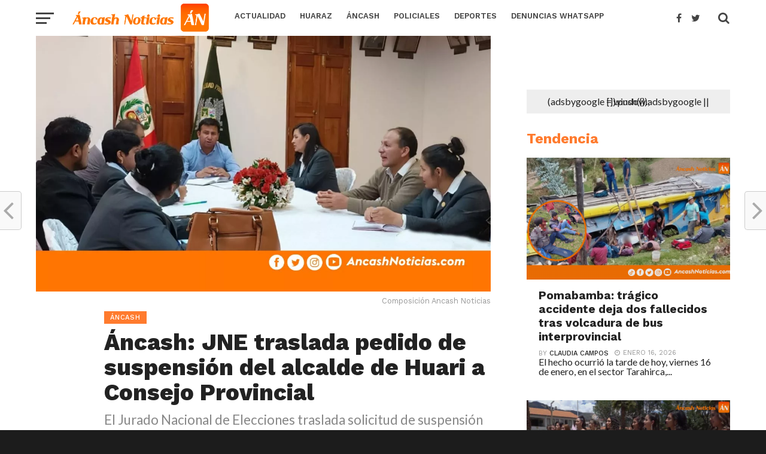

--- FILE ---
content_type: text/html; charset=UTF-8
request_url: https://ancashnoticias.com/2024/02/12/ancash-solicitan-suspension-del-alcalde-de-huari/
body_size: 27489
content:
<!DOCTYPE html>
<html lang="es">
<head>
<meta charset="UTF-8" >
<meta name="google-site-verification" content="nTvINWpjEG55hnr_iCTASVFOGFoFHxchHwZBQyiR3oE" />
<meta name="viewport" id="viewport" content="width=device-width, initial-scale=1.0, maximum-scale=1.0, minimum-scale=1.0, user-scalable=no" />
<link rel="pingback" href="https://ancashnoticias.com/xmlrpc.php" />
<meta property="og:image" content="https://ancashnoticias.com/wp-content/uploads/2024/02/3-48-1000x600.webp" />
<meta name="twitter:image" content="https://ancashnoticias.com/wp-content/uploads/2024/02/3-48-1000x600.webp" />
<meta property="og:type" content="article" />
<meta property="og:description" content="El Jurado Nacional de Elecciones traslada solicitud de suspensión contra Lorgio Ríos Ocaña por incumplimiento de transferencia de recursos." />
<meta name="twitter:card" content="summary">
<meta name="twitter:url" content="https://ancashnoticias.com/2024/02/12/ancash-solicitan-suspension-del-alcalde-de-huari/">
<meta name="twitter:title" content="Áncash: JNE traslada pedido de suspensión del alcalde de Huari a Consejo Provincial">
<meta name="twitter:description" content="El Jurado Nacional de Elecciones traslada solicitud de suspensión contra Lorgio Ríos Ocaña por incumplimiento de transferencia de recursos.">
<meta name='robots' content='index, follow, max-image-preview:large, max-snippet:-1, max-video-preview:-1' />

	<!-- This site is optimized with the Yoast SEO plugin v26.7 - https://yoast.com/wordpress/plugins/seo/ -->
	<title>Áncash: JNE traslada pedido de suspensión del alcalde de Huari a Consejo Provincial - Ancash Noticias Ancash Noticias</title>
	<link rel="canonical" href="https://ancashnoticias.com/2024/02/12/ancash-solicitan-suspension-del-alcalde-de-huari/" />
	<meta property="og:locale" content="es_ES" />
	<meta property="og:type" content="article" />
	<meta property="og:title" content="Áncash: JNE traslada pedido de suspensión del alcalde de Huari a Consejo Provincial - Ancash Noticias Ancash Noticias" />
	<meta property="og:description" content="El Jurado Nacional de Elecciones traslada solicitud de suspensión contra Lorgio Ríos Ocaña por incumplimiento de transferencia de recursos." />
	<meta property="og:url" content="https://ancashnoticias.com/2024/02/12/ancash-solicitan-suspension-del-alcalde-de-huari/" />
	<meta property="og:site_name" content="Ancash Noticias" />
	<meta property="article:publisher" content="https://www.facebook.com/noticiasdeancash/" />
	<meta property="article:author" content="https://www.facebook.com/luis.hermozagloria?fref=ts" />
	<meta property="article:published_time" content="2024-02-13T02:43:47+00:00" />
	<meta property="article:modified_time" content="2024-02-13T21:10:22+00:00" />
	<meta property="og:image" content="https://ancashnoticias.com/wp-content/uploads/2024/02/3-48-jpg.webp" />
	<meta property="og:image:width" content="1200" />
	<meta property="og:image:height" content="675" />
	<meta property="og:image:type" content="image/jpeg" />
	<meta name="author" content="Luis Hermoza" />
	<meta name="twitter:card" content="summary_large_image" />
	<meta name="twitter:creator" content="@https://twitter.com/lphgTv" />
	<meta name="twitter:site" content="@ancash_noticias" />
	<meta name="twitter:label1" content="Escrito por" />
	<meta name="twitter:data1" content="Luis Hermoza" />
	<meta name="twitter:label2" content="Tiempo de lectura" />
	<meta name="twitter:data2" content="2 minutos" />
	<script type="application/ld+json" class="yoast-schema-graph">{"@context":"https://schema.org","@graph":[{"@type":"Article","@id":"https://ancashnoticias.com/2024/02/12/ancash-solicitan-suspension-del-alcalde-de-huari/#article","isPartOf":{"@id":"https://ancashnoticias.com/2024/02/12/ancash-solicitan-suspension-del-alcalde-de-huari/"},"author":{"name":"Luis Hermoza","@id":"https://ancashnoticias.com/#/schema/person/a525a3d2c6a726c55ff722b027af47f9"},"headline":"Áncash: JNE traslada pedido de suspensión del alcalde de Huari a Consejo Provincial","datePublished":"2024-02-13T02:43:47+00:00","dateModified":"2024-02-13T21:10:22+00:00","mainEntityOfPage":{"@id":"https://ancashnoticias.com/2024/02/12/ancash-solicitan-suspension-del-alcalde-de-huari/"},"wordCount":253,"publisher":{"@id":"https://ancashnoticias.com/#organization"},"image":{"@id":"https://ancashnoticias.com/2024/02/12/ancash-solicitan-suspension-del-alcalde-de-huari/#primaryimage"},"thumbnailUrl":"https://ancashnoticias.com/wp-content/uploads/2024/02/3-48-jpg.webp","keywords":["alcalde","juari","portada","suspencion"],"articleSection":["Áncash"],"inLanguage":"es"},{"@type":"WebPage","@id":"https://ancashnoticias.com/2024/02/12/ancash-solicitan-suspension-del-alcalde-de-huari/","url":"https://ancashnoticias.com/2024/02/12/ancash-solicitan-suspension-del-alcalde-de-huari/","name":"Áncash: JNE traslada pedido de suspensión del alcalde de Huari a Consejo Provincial - Ancash Noticias Ancash Noticias","isPartOf":{"@id":"https://ancashnoticias.com/#website"},"primaryImageOfPage":{"@id":"https://ancashnoticias.com/2024/02/12/ancash-solicitan-suspension-del-alcalde-de-huari/#primaryimage"},"image":{"@id":"https://ancashnoticias.com/2024/02/12/ancash-solicitan-suspension-del-alcalde-de-huari/#primaryimage"},"thumbnailUrl":"https://ancashnoticias.com/wp-content/uploads/2024/02/3-48-jpg.webp","datePublished":"2024-02-13T02:43:47+00:00","dateModified":"2024-02-13T21:10:22+00:00","breadcrumb":{"@id":"https://ancashnoticias.com/2024/02/12/ancash-solicitan-suspension-del-alcalde-de-huari/#breadcrumb"},"inLanguage":"es","potentialAction":[{"@type":"ReadAction","target":["https://ancashnoticias.com/2024/02/12/ancash-solicitan-suspension-del-alcalde-de-huari/"]}]},{"@type":"ImageObject","inLanguage":"es","@id":"https://ancashnoticias.com/2024/02/12/ancash-solicitan-suspension-del-alcalde-de-huari/#primaryimage","url":"https://ancashnoticias.com/wp-content/uploads/2024/02/3-48-jpg.webp","contentUrl":"https://ancashnoticias.com/wp-content/uploads/2024/02/3-48-jpg.webp","width":1200,"height":675},{"@type":"BreadcrumbList","@id":"https://ancashnoticias.com/2024/02/12/ancash-solicitan-suspension-del-alcalde-de-huari/#breadcrumb","itemListElement":[{"@type":"ListItem","position":1,"name":"Portada","item":"https://ancashnoticias.com/"},{"@type":"ListItem","position":2,"name":"Áncash: JNE traslada pedido de suspensión del alcalde de Huari a Consejo Provincial"}]},{"@type":"WebSite","@id":"https://ancashnoticias.com/#website","url":"https://ancashnoticias.com/","name":"Ancash Noticias - Noticias de Huaraz y todas las provincias de Áncash | TV | Radio | Web | Redes sociales","description":"Áncash Noticias: Noticias de Áncash - Política, Deportes, Fútbol, Policiales y más","publisher":{"@id":"https://ancashnoticias.com/#organization"},"potentialAction":[{"@type":"SearchAction","target":{"@type":"EntryPoint","urlTemplate":"https://ancashnoticias.com/?s={search_term_string}"},"query-input":{"@type":"PropertyValueSpecification","valueRequired":true,"valueName":"search_term_string"}}],"inLanguage":"es"},{"@type":"Organization","@id":"https://ancashnoticias.com/#organization","name":"Ancash Noticias","url":"https://ancashnoticias.com/","logo":{"@type":"ImageObject","inLanguage":"es","@id":"https://ancashnoticias.com/#/schema/logo/image/","url":"https://ancashnoticias.com/wp-content/uploads/2017/04/logo-an.png","contentUrl":"https://ancashnoticias.com/wp-content/uploads/2017/04/logo-an.png","width":472,"height":472,"caption":"Ancash Noticias"},"image":{"@id":"https://ancashnoticias.com/#/schema/logo/image/"},"sameAs":["https://www.facebook.com/noticiasdeancash/","https://x.com/ancash_noticias","https://www.instagram.com/ancashnoticias/","https://www.youtube.com/user/ANCASHNOTICIAS"]},{"@type":"Person","@id":"https://ancashnoticias.com/#/schema/person/a525a3d2c6a726c55ff722b027af47f9","name":"Luis Hermoza","image":{"@type":"ImageObject","inLanguage":"es","@id":"https://ancashnoticias.com/#/schema/person/image/","url":"https://secure.gravatar.com/avatar/d1be1c7be89414b9648c9d8d252b5d37d730f97326777b13fd322d1ea724db0d?s=96&d=mm&r=g","contentUrl":"https://secure.gravatar.com/avatar/d1be1c7be89414b9648c9d8d252b5d37d730f97326777b13fd322d1ea724db0d?s=96&d=mm&r=g","caption":"Luis Hermoza"},"sameAs":["https://www.facebook.com/luis.hermozagloria?fref=ts","https://x.com/https://twitter.com/lphgTv"],"url":"https://ancashnoticias.com/author/luis/"}]}</script>
	<!-- / Yoast SEO plugin. -->


<link rel='dns-prefetch' href='//code.responsivevoice.org' />
<link rel='dns-prefetch' href='//fonts.googleapis.com' />
<link rel='dns-prefetch' href='//www.googletagmanager.com' />
<link rel='dns-prefetch' href='//pagead2.googlesyndication.com' />
<link rel="alternate" type="application/rss+xml" title="Ancash Noticias &raquo; Feed" href="https://ancashnoticias.com/feed/" />
<link rel="alternate" type="application/rss+xml" title="Ancash Noticias &raquo; Feed de los comentarios" href="https://ancashnoticias.com/comments/feed/" />
<link rel="alternate" title="oEmbed (JSON)" type="application/json+oembed" href="https://ancashnoticias.com/wp-json/oembed/1.0/embed?url=https%3A%2F%2Fancashnoticias.com%2F2024%2F02%2F12%2Fancash-solicitan-suspension-del-alcalde-de-huari%2F" />
<link rel="alternate" title="oEmbed (XML)" type="text/xml+oembed" href="https://ancashnoticias.com/wp-json/oembed/1.0/embed?url=https%3A%2F%2Fancashnoticias.com%2F2024%2F02%2F12%2Fancash-solicitan-suspension-del-alcalde-de-huari%2F&#038;format=xml" />
<style id='wp-img-auto-sizes-contain-inline-css' type='text/css'>
img:is([sizes=auto i],[sizes^="auto," i]){contain-intrinsic-size:3000px 1500px}
/*# sourceURL=wp-img-auto-sizes-contain-inline-css */
</style>
<style id='wp-emoji-styles-inline-css' type='text/css'>

	img.wp-smiley, img.emoji {
		display: inline !important;
		border: none !important;
		box-shadow: none !important;
		height: 1em !important;
		width: 1em !important;
		margin: 0 0.07em !important;
		vertical-align: -0.1em !important;
		background: none !important;
		padding: 0 !important;
	}
/*# sourceURL=wp-emoji-styles-inline-css */
</style>
<style id='wp-block-library-inline-css' type='text/css'>
:root{--wp-block-synced-color:#7a00df;--wp-block-synced-color--rgb:122,0,223;--wp-bound-block-color:var(--wp-block-synced-color);--wp-editor-canvas-background:#ddd;--wp-admin-theme-color:#007cba;--wp-admin-theme-color--rgb:0,124,186;--wp-admin-theme-color-darker-10:#006ba1;--wp-admin-theme-color-darker-10--rgb:0,107,160.5;--wp-admin-theme-color-darker-20:#005a87;--wp-admin-theme-color-darker-20--rgb:0,90,135;--wp-admin-border-width-focus:2px}@media (min-resolution:192dpi){:root{--wp-admin-border-width-focus:1.5px}}.wp-element-button{cursor:pointer}:root .has-very-light-gray-background-color{background-color:#eee}:root .has-very-dark-gray-background-color{background-color:#313131}:root .has-very-light-gray-color{color:#eee}:root .has-very-dark-gray-color{color:#313131}:root .has-vivid-green-cyan-to-vivid-cyan-blue-gradient-background{background:linear-gradient(135deg,#00d084,#0693e3)}:root .has-purple-crush-gradient-background{background:linear-gradient(135deg,#34e2e4,#4721fb 50%,#ab1dfe)}:root .has-hazy-dawn-gradient-background{background:linear-gradient(135deg,#faaca8,#dad0ec)}:root .has-subdued-olive-gradient-background{background:linear-gradient(135deg,#fafae1,#67a671)}:root .has-atomic-cream-gradient-background{background:linear-gradient(135deg,#fdd79a,#004a59)}:root .has-nightshade-gradient-background{background:linear-gradient(135deg,#330968,#31cdcf)}:root .has-midnight-gradient-background{background:linear-gradient(135deg,#020381,#2874fc)}:root{--wp--preset--font-size--normal:16px;--wp--preset--font-size--huge:42px}.has-regular-font-size{font-size:1em}.has-larger-font-size{font-size:2.625em}.has-normal-font-size{font-size:var(--wp--preset--font-size--normal)}.has-huge-font-size{font-size:var(--wp--preset--font-size--huge)}.has-text-align-center{text-align:center}.has-text-align-left{text-align:left}.has-text-align-right{text-align:right}.has-fit-text{white-space:nowrap!important}#end-resizable-editor-section{display:none}.aligncenter{clear:both}.items-justified-left{justify-content:flex-start}.items-justified-center{justify-content:center}.items-justified-right{justify-content:flex-end}.items-justified-space-between{justify-content:space-between}.screen-reader-text{border:0;clip-path:inset(50%);height:1px;margin:-1px;overflow:hidden;padding:0;position:absolute;width:1px;word-wrap:normal!important}.screen-reader-text:focus{background-color:#ddd;clip-path:none;color:#444;display:block;font-size:1em;height:auto;left:5px;line-height:normal;padding:15px 23px 14px;text-decoration:none;top:5px;width:auto;z-index:100000}html :where(.has-border-color){border-style:solid}html :where([style*=border-top-color]){border-top-style:solid}html :where([style*=border-right-color]){border-right-style:solid}html :where([style*=border-bottom-color]){border-bottom-style:solid}html :where([style*=border-left-color]){border-left-style:solid}html :where([style*=border-width]){border-style:solid}html :where([style*=border-top-width]){border-top-style:solid}html :where([style*=border-right-width]){border-right-style:solid}html :where([style*=border-bottom-width]){border-bottom-style:solid}html :where([style*=border-left-width]){border-left-style:solid}html :where(img[class*=wp-image-]){height:auto;max-width:100%}:where(figure){margin:0 0 1em}html :where(.is-position-sticky){--wp-admin--admin-bar--position-offset:var(--wp-admin--admin-bar--height,0px)}@media screen and (max-width:600px){html :where(.is-position-sticky){--wp-admin--admin-bar--position-offset:0px}}

/*# sourceURL=wp-block-library-inline-css */
</style><style id='wp-block-image-inline-css' type='text/css'>
.wp-block-image>a,.wp-block-image>figure>a{display:inline-block}.wp-block-image img{box-sizing:border-box;height:auto;max-width:100%;vertical-align:bottom}@media not (prefers-reduced-motion){.wp-block-image img.hide{visibility:hidden}.wp-block-image img.show{animation:show-content-image .4s}}.wp-block-image[style*=border-radius] img,.wp-block-image[style*=border-radius]>a{border-radius:inherit}.wp-block-image.has-custom-border img{box-sizing:border-box}.wp-block-image.aligncenter{text-align:center}.wp-block-image.alignfull>a,.wp-block-image.alignwide>a{width:100%}.wp-block-image.alignfull img,.wp-block-image.alignwide img{height:auto;width:100%}.wp-block-image .aligncenter,.wp-block-image .alignleft,.wp-block-image .alignright,.wp-block-image.aligncenter,.wp-block-image.alignleft,.wp-block-image.alignright{display:table}.wp-block-image .aligncenter>figcaption,.wp-block-image .alignleft>figcaption,.wp-block-image .alignright>figcaption,.wp-block-image.aligncenter>figcaption,.wp-block-image.alignleft>figcaption,.wp-block-image.alignright>figcaption{caption-side:bottom;display:table-caption}.wp-block-image .alignleft{float:left;margin:.5em 1em .5em 0}.wp-block-image .alignright{float:right;margin:.5em 0 .5em 1em}.wp-block-image .aligncenter{margin-left:auto;margin-right:auto}.wp-block-image :where(figcaption){margin-bottom:1em;margin-top:.5em}.wp-block-image.is-style-circle-mask img{border-radius:9999px}@supports ((-webkit-mask-image:none) or (mask-image:none)) or (-webkit-mask-image:none){.wp-block-image.is-style-circle-mask img{border-radius:0;-webkit-mask-image:url('data:image/svg+xml;utf8,<svg viewBox="0 0 100 100" xmlns="http://www.w3.org/2000/svg"><circle cx="50" cy="50" r="50"/></svg>');mask-image:url('data:image/svg+xml;utf8,<svg viewBox="0 0 100 100" xmlns="http://www.w3.org/2000/svg"><circle cx="50" cy="50" r="50"/></svg>');mask-mode:alpha;-webkit-mask-position:center;mask-position:center;-webkit-mask-repeat:no-repeat;mask-repeat:no-repeat;-webkit-mask-size:contain;mask-size:contain}}:root :where(.wp-block-image.is-style-rounded img,.wp-block-image .is-style-rounded img){border-radius:9999px}.wp-block-image figure{margin:0}.wp-lightbox-container{display:flex;flex-direction:column;position:relative}.wp-lightbox-container img{cursor:zoom-in}.wp-lightbox-container img:hover+button{opacity:1}.wp-lightbox-container button{align-items:center;backdrop-filter:blur(16px) saturate(180%);background-color:#5a5a5a40;border:none;border-radius:4px;cursor:zoom-in;display:flex;height:20px;justify-content:center;opacity:0;padding:0;position:absolute;right:16px;text-align:center;top:16px;width:20px;z-index:100}@media not (prefers-reduced-motion){.wp-lightbox-container button{transition:opacity .2s ease}}.wp-lightbox-container button:focus-visible{outline:3px auto #5a5a5a40;outline:3px auto -webkit-focus-ring-color;outline-offset:3px}.wp-lightbox-container button:hover{cursor:pointer;opacity:1}.wp-lightbox-container button:focus{opacity:1}.wp-lightbox-container button:focus,.wp-lightbox-container button:hover,.wp-lightbox-container button:not(:hover):not(:active):not(.has-background){background-color:#5a5a5a40;border:none}.wp-lightbox-overlay{box-sizing:border-box;cursor:zoom-out;height:100vh;left:0;overflow:hidden;position:fixed;top:0;visibility:hidden;width:100%;z-index:100000}.wp-lightbox-overlay .close-button{align-items:center;cursor:pointer;display:flex;justify-content:center;min-height:40px;min-width:40px;padding:0;position:absolute;right:calc(env(safe-area-inset-right) + 16px);top:calc(env(safe-area-inset-top) + 16px);z-index:5000000}.wp-lightbox-overlay .close-button:focus,.wp-lightbox-overlay .close-button:hover,.wp-lightbox-overlay .close-button:not(:hover):not(:active):not(.has-background){background:none;border:none}.wp-lightbox-overlay .lightbox-image-container{height:var(--wp--lightbox-container-height);left:50%;overflow:hidden;position:absolute;top:50%;transform:translate(-50%,-50%);transform-origin:top left;width:var(--wp--lightbox-container-width);z-index:9999999999}.wp-lightbox-overlay .wp-block-image{align-items:center;box-sizing:border-box;display:flex;height:100%;justify-content:center;margin:0;position:relative;transform-origin:0 0;width:100%;z-index:3000000}.wp-lightbox-overlay .wp-block-image img{height:var(--wp--lightbox-image-height);min-height:var(--wp--lightbox-image-height);min-width:var(--wp--lightbox-image-width);width:var(--wp--lightbox-image-width)}.wp-lightbox-overlay .wp-block-image figcaption{display:none}.wp-lightbox-overlay button{background:none;border:none}.wp-lightbox-overlay .scrim{background-color:#fff;height:100%;opacity:.9;position:absolute;width:100%;z-index:2000000}.wp-lightbox-overlay.active{visibility:visible}@media not (prefers-reduced-motion){.wp-lightbox-overlay.active{animation:turn-on-visibility .25s both}.wp-lightbox-overlay.active img{animation:turn-on-visibility .35s both}.wp-lightbox-overlay.show-closing-animation:not(.active){animation:turn-off-visibility .35s both}.wp-lightbox-overlay.show-closing-animation:not(.active) img{animation:turn-off-visibility .25s both}.wp-lightbox-overlay.zoom.active{animation:none;opacity:1;visibility:visible}.wp-lightbox-overlay.zoom.active .lightbox-image-container{animation:lightbox-zoom-in .4s}.wp-lightbox-overlay.zoom.active .lightbox-image-container img{animation:none}.wp-lightbox-overlay.zoom.active .scrim{animation:turn-on-visibility .4s forwards}.wp-lightbox-overlay.zoom.show-closing-animation:not(.active){animation:none}.wp-lightbox-overlay.zoom.show-closing-animation:not(.active) .lightbox-image-container{animation:lightbox-zoom-out .4s}.wp-lightbox-overlay.zoom.show-closing-animation:not(.active) .lightbox-image-container img{animation:none}.wp-lightbox-overlay.zoom.show-closing-animation:not(.active) .scrim{animation:turn-off-visibility .4s forwards}}@keyframes show-content-image{0%{visibility:hidden}99%{visibility:hidden}to{visibility:visible}}@keyframes turn-on-visibility{0%{opacity:0}to{opacity:1}}@keyframes turn-off-visibility{0%{opacity:1;visibility:visible}99%{opacity:0;visibility:visible}to{opacity:0;visibility:hidden}}@keyframes lightbox-zoom-in{0%{transform:translate(calc((-100vw + var(--wp--lightbox-scrollbar-width))/2 + var(--wp--lightbox-initial-left-position)),calc(-50vh + var(--wp--lightbox-initial-top-position))) scale(var(--wp--lightbox-scale))}to{transform:translate(-50%,-50%) scale(1)}}@keyframes lightbox-zoom-out{0%{transform:translate(-50%,-50%) scale(1);visibility:visible}99%{visibility:visible}to{transform:translate(calc((-100vw + var(--wp--lightbox-scrollbar-width))/2 + var(--wp--lightbox-initial-left-position)),calc(-50vh + var(--wp--lightbox-initial-top-position))) scale(var(--wp--lightbox-scale));visibility:hidden}}
/*# sourceURL=https://ancashnoticias.com/wp-includes/blocks/image/style.min.css */
</style>
<style id='wp-block-paragraph-inline-css' type='text/css'>
.is-small-text{font-size:.875em}.is-regular-text{font-size:1em}.is-large-text{font-size:2.25em}.is-larger-text{font-size:3em}.has-drop-cap:not(:focus):first-letter{float:left;font-size:8.4em;font-style:normal;font-weight:100;line-height:.68;margin:.05em .1em 0 0;text-transform:uppercase}body.rtl .has-drop-cap:not(:focus):first-letter{float:none;margin-left:.1em}p.has-drop-cap.has-background{overflow:hidden}:root :where(p.has-background){padding:1.25em 2.375em}:where(p.has-text-color:not(.has-link-color)) a{color:inherit}p.has-text-align-left[style*="writing-mode:vertical-lr"],p.has-text-align-right[style*="writing-mode:vertical-rl"]{rotate:180deg}
/*# sourceURL=https://ancashnoticias.com/wp-includes/blocks/paragraph/style.min.css */
</style>
<style id='global-styles-inline-css' type='text/css'>
:root{--wp--preset--aspect-ratio--square: 1;--wp--preset--aspect-ratio--4-3: 4/3;--wp--preset--aspect-ratio--3-4: 3/4;--wp--preset--aspect-ratio--3-2: 3/2;--wp--preset--aspect-ratio--2-3: 2/3;--wp--preset--aspect-ratio--16-9: 16/9;--wp--preset--aspect-ratio--9-16: 9/16;--wp--preset--color--black: #000000;--wp--preset--color--cyan-bluish-gray: #abb8c3;--wp--preset--color--white: #ffffff;--wp--preset--color--pale-pink: #f78da7;--wp--preset--color--vivid-red: #cf2e2e;--wp--preset--color--luminous-vivid-orange: #ff6900;--wp--preset--color--luminous-vivid-amber: #fcb900;--wp--preset--color--light-green-cyan: #7bdcb5;--wp--preset--color--vivid-green-cyan: #00d084;--wp--preset--color--pale-cyan-blue: #8ed1fc;--wp--preset--color--vivid-cyan-blue: #0693e3;--wp--preset--color--vivid-purple: #9b51e0;--wp--preset--gradient--vivid-cyan-blue-to-vivid-purple: linear-gradient(135deg,rgb(6,147,227) 0%,rgb(155,81,224) 100%);--wp--preset--gradient--light-green-cyan-to-vivid-green-cyan: linear-gradient(135deg,rgb(122,220,180) 0%,rgb(0,208,130) 100%);--wp--preset--gradient--luminous-vivid-amber-to-luminous-vivid-orange: linear-gradient(135deg,rgb(252,185,0) 0%,rgb(255,105,0) 100%);--wp--preset--gradient--luminous-vivid-orange-to-vivid-red: linear-gradient(135deg,rgb(255,105,0) 0%,rgb(207,46,46) 100%);--wp--preset--gradient--very-light-gray-to-cyan-bluish-gray: linear-gradient(135deg,rgb(238,238,238) 0%,rgb(169,184,195) 100%);--wp--preset--gradient--cool-to-warm-spectrum: linear-gradient(135deg,rgb(74,234,220) 0%,rgb(151,120,209) 20%,rgb(207,42,186) 40%,rgb(238,44,130) 60%,rgb(251,105,98) 80%,rgb(254,248,76) 100%);--wp--preset--gradient--blush-light-purple: linear-gradient(135deg,rgb(255,206,236) 0%,rgb(152,150,240) 100%);--wp--preset--gradient--blush-bordeaux: linear-gradient(135deg,rgb(254,205,165) 0%,rgb(254,45,45) 50%,rgb(107,0,62) 100%);--wp--preset--gradient--luminous-dusk: linear-gradient(135deg,rgb(255,203,112) 0%,rgb(199,81,192) 50%,rgb(65,88,208) 100%);--wp--preset--gradient--pale-ocean: linear-gradient(135deg,rgb(255,245,203) 0%,rgb(182,227,212) 50%,rgb(51,167,181) 100%);--wp--preset--gradient--electric-grass: linear-gradient(135deg,rgb(202,248,128) 0%,rgb(113,206,126) 100%);--wp--preset--gradient--midnight: linear-gradient(135deg,rgb(2,3,129) 0%,rgb(40,116,252) 100%);--wp--preset--font-size--small: 13px;--wp--preset--font-size--medium: 20px;--wp--preset--font-size--large: 36px;--wp--preset--font-size--x-large: 42px;--wp--preset--spacing--20: 0.44rem;--wp--preset--spacing--30: 0.67rem;--wp--preset--spacing--40: 1rem;--wp--preset--spacing--50: 1.5rem;--wp--preset--spacing--60: 2.25rem;--wp--preset--spacing--70: 3.38rem;--wp--preset--spacing--80: 5.06rem;--wp--preset--shadow--natural: 6px 6px 9px rgba(0, 0, 0, 0.2);--wp--preset--shadow--deep: 12px 12px 50px rgba(0, 0, 0, 0.4);--wp--preset--shadow--sharp: 6px 6px 0px rgba(0, 0, 0, 0.2);--wp--preset--shadow--outlined: 6px 6px 0px -3px rgb(255, 255, 255), 6px 6px rgb(0, 0, 0);--wp--preset--shadow--crisp: 6px 6px 0px rgb(0, 0, 0);}:where(.is-layout-flex){gap: 0.5em;}:where(.is-layout-grid){gap: 0.5em;}body .is-layout-flex{display: flex;}.is-layout-flex{flex-wrap: wrap;align-items: center;}.is-layout-flex > :is(*, div){margin: 0;}body .is-layout-grid{display: grid;}.is-layout-grid > :is(*, div){margin: 0;}:where(.wp-block-columns.is-layout-flex){gap: 2em;}:where(.wp-block-columns.is-layout-grid){gap: 2em;}:where(.wp-block-post-template.is-layout-flex){gap: 1.25em;}:where(.wp-block-post-template.is-layout-grid){gap: 1.25em;}.has-black-color{color: var(--wp--preset--color--black) !important;}.has-cyan-bluish-gray-color{color: var(--wp--preset--color--cyan-bluish-gray) !important;}.has-white-color{color: var(--wp--preset--color--white) !important;}.has-pale-pink-color{color: var(--wp--preset--color--pale-pink) !important;}.has-vivid-red-color{color: var(--wp--preset--color--vivid-red) !important;}.has-luminous-vivid-orange-color{color: var(--wp--preset--color--luminous-vivid-orange) !important;}.has-luminous-vivid-amber-color{color: var(--wp--preset--color--luminous-vivid-amber) !important;}.has-light-green-cyan-color{color: var(--wp--preset--color--light-green-cyan) !important;}.has-vivid-green-cyan-color{color: var(--wp--preset--color--vivid-green-cyan) !important;}.has-pale-cyan-blue-color{color: var(--wp--preset--color--pale-cyan-blue) !important;}.has-vivid-cyan-blue-color{color: var(--wp--preset--color--vivid-cyan-blue) !important;}.has-vivid-purple-color{color: var(--wp--preset--color--vivid-purple) !important;}.has-black-background-color{background-color: var(--wp--preset--color--black) !important;}.has-cyan-bluish-gray-background-color{background-color: var(--wp--preset--color--cyan-bluish-gray) !important;}.has-white-background-color{background-color: var(--wp--preset--color--white) !important;}.has-pale-pink-background-color{background-color: var(--wp--preset--color--pale-pink) !important;}.has-vivid-red-background-color{background-color: var(--wp--preset--color--vivid-red) !important;}.has-luminous-vivid-orange-background-color{background-color: var(--wp--preset--color--luminous-vivid-orange) !important;}.has-luminous-vivid-amber-background-color{background-color: var(--wp--preset--color--luminous-vivid-amber) !important;}.has-light-green-cyan-background-color{background-color: var(--wp--preset--color--light-green-cyan) !important;}.has-vivid-green-cyan-background-color{background-color: var(--wp--preset--color--vivid-green-cyan) !important;}.has-pale-cyan-blue-background-color{background-color: var(--wp--preset--color--pale-cyan-blue) !important;}.has-vivid-cyan-blue-background-color{background-color: var(--wp--preset--color--vivid-cyan-blue) !important;}.has-vivid-purple-background-color{background-color: var(--wp--preset--color--vivid-purple) !important;}.has-black-border-color{border-color: var(--wp--preset--color--black) !important;}.has-cyan-bluish-gray-border-color{border-color: var(--wp--preset--color--cyan-bluish-gray) !important;}.has-white-border-color{border-color: var(--wp--preset--color--white) !important;}.has-pale-pink-border-color{border-color: var(--wp--preset--color--pale-pink) !important;}.has-vivid-red-border-color{border-color: var(--wp--preset--color--vivid-red) !important;}.has-luminous-vivid-orange-border-color{border-color: var(--wp--preset--color--luminous-vivid-orange) !important;}.has-luminous-vivid-amber-border-color{border-color: var(--wp--preset--color--luminous-vivid-amber) !important;}.has-light-green-cyan-border-color{border-color: var(--wp--preset--color--light-green-cyan) !important;}.has-vivid-green-cyan-border-color{border-color: var(--wp--preset--color--vivid-green-cyan) !important;}.has-pale-cyan-blue-border-color{border-color: var(--wp--preset--color--pale-cyan-blue) !important;}.has-vivid-cyan-blue-border-color{border-color: var(--wp--preset--color--vivid-cyan-blue) !important;}.has-vivid-purple-border-color{border-color: var(--wp--preset--color--vivid-purple) !important;}.has-vivid-cyan-blue-to-vivid-purple-gradient-background{background: var(--wp--preset--gradient--vivid-cyan-blue-to-vivid-purple) !important;}.has-light-green-cyan-to-vivid-green-cyan-gradient-background{background: var(--wp--preset--gradient--light-green-cyan-to-vivid-green-cyan) !important;}.has-luminous-vivid-amber-to-luminous-vivid-orange-gradient-background{background: var(--wp--preset--gradient--luminous-vivid-amber-to-luminous-vivid-orange) !important;}.has-luminous-vivid-orange-to-vivid-red-gradient-background{background: var(--wp--preset--gradient--luminous-vivid-orange-to-vivid-red) !important;}.has-very-light-gray-to-cyan-bluish-gray-gradient-background{background: var(--wp--preset--gradient--very-light-gray-to-cyan-bluish-gray) !important;}.has-cool-to-warm-spectrum-gradient-background{background: var(--wp--preset--gradient--cool-to-warm-spectrum) !important;}.has-blush-light-purple-gradient-background{background: var(--wp--preset--gradient--blush-light-purple) !important;}.has-blush-bordeaux-gradient-background{background: var(--wp--preset--gradient--blush-bordeaux) !important;}.has-luminous-dusk-gradient-background{background: var(--wp--preset--gradient--luminous-dusk) !important;}.has-pale-ocean-gradient-background{background: var(--wp--preset--gradient--pale-ocean) !important;}.has-electric-grass-gradient-background{background: var(--wp--preset--gradient--electric-grass) !important;}.has-midnight-gradient-background{background: var(--wp--preset--gradient--midnight) !important;}.has-small-font-size{font-size: var(--wp--preset--font-size--small) !important;}.has-medium-font-size{font-size: var(--wp--preset--font-size--medium) !important;}.has-large-font-size{font-size: var(--wp--preset--font-size--large) !important;}.has-x-large-font-size{font-size: var(--wp--preset--font-size--x-large) !important;}
/*# sourceURL=global-styles-inline-css */
</style>

<style id='classic-theme-styles-inline-css' type='text/css'>
/*! This file is auto-generated */
.wp-block-button__link{color:#fff;background-color:#32373c;border-radius:9999px;box-shadow:none;text-decoration:none;padding:calc(.667em + 2px) calc(1.333em + 2px);font-size:1.125em}.wp-block-file__button{background:#32373c;color:#fff;text-decoration:none}
/*# sourceURL=/wp-includes/css/classic-themes.min.css */
</style>
<link rel='stylesheet' id='rv-style-css' href='https://ancashnoticias.com/wp-content/plugins/responsivevoice-text-to-speech/includes/css/responsivevoice.css?ver=e1d551979db4ce0d399faf2d1486399c' type='text/css' media='all' />
<link rel='stylesheet' id='secure-copy-content-protection-public-css' href='https://ancashnoticias.com/wp-content/plugins/secure-copy-content-protection/public/css/secure-copy-content-protection-public.css?ver=4.9.7' type='text/css' media='all' />
<link rel='stylesheet' id='theiaPostSlider-css' href='https://ancashnoticias.com/wp-content/plugins/theia-post-slider/css/font-theme.css?ver=1.11.1' type='text/css' media='all' />
<link rel='stylesheet' id='theiaPostSlider-font-css' href='https://ancashnoticias.com/wp-content/plugins/theia-post-slider/fonts/style.css?ver=1.11.1' type='text/css' media='all' />
<link rel='stylesheet' id='cmplz-general-css' href='https://ancashnoticias.com/wp-content/plugins/complianz-gdpr/assets/css/cookieblocker.min.css?ver=1768616092' type='text/css' media='all' />
<link rel='stylesheet' id='mvp-custom-style-css' href='https://ancashnoticias.com/wp-content/themes/click-mag/style.css?ver=e1d551979db4ce0d399faf2d1486399c' type='text/css' media='all' />
<style id='mvp-custom-style-inline-css' type='text/css'>


#mvp-wallpaper {
	background: url() no-repeat 50% 0;
	}

a,
a:visited,
.post-info-name a,
.woocommerce .woocommerce-breadcrumb a {
	color: #0077ee;
	}

a:hover,
nav.mvp-fly-nav-menu ul li a:hover,
.mvp-feat1-story-text h2:hover,
.mvp-feat2-sub-text h2:hover,
.mvp-main-blog-text h2:hover,
.mvp-trend-widget-text h2:hover,
.mvp-related-text a:hover,
ul.mvp-post-soc-list li.mvp-post-soc-comm:hover,
span.mvp-author-box-soc:hover,
.woocommerce .woocommerce-breadcrumb a:hover,
h3.mvp-authors-list-head a:hover,
.mvp-authors-widget-wrap span.mvp-main-blog-cat:hover,
.mvp-wide-widget-text h2:hover,
.mvp-side-widget a:hover,
.mvp-blog-col-text h2:hover,
#mvp-nav-menu ul li ul.mvp-mega-list li a:hover {
	color: #ff7b2e !important;
	}

.mvp-fly-top:hover,
span.mvp-feat1-main-cat,
span.mvp-feat2-sub-cat,
span.mvp-blog-col-cat,
span.mvp-feat2-main-cat,
.mvp-trend-widget-img:after,
.mvp-feat-vid-but,
.mvp-feat-gal-but,
span.mvp-post-cat,
.mvp-prev-next-text a,
.mvp-prev-next-text a:visited,
.mvp-prev-next-text a:hover,
#mvp-comments-button a,
#mvp-comments-button span.mvp-comment-but-text,
a.mvp-inf-more-but:hover,
.mvp-side-widget .mvp-tag-cloud a:hover {
	background: #ff7b2e;
	}

.mvp-fly-top:hover {
	border: 1px solid #ff7b2e;
	}

h4.mvp-post-header {
	border-top: 1px solid #ff7b2e;
	}

.woocommerce .widget_price_filter .ui-slider .ui-slider-range,
.woocommerce .widget_price_filter .ui-slider .ui-slider-handle,
.woocommerce span.onsale,
.woocommerce #respond input#submit.alt,
.woocommerce a.button.alt,
.woocommerce button.button.alt,
.woocommerce input.button.alt,
.woocommerce #respond input#submit.alt:hover,
.woocommerce a.button.alt:hover,
.woocommerce button.button.alt:hover,
.woocommerce input.button.alt:hover {
	background-color: #ff7b2e;
	}

nav.mvp-fly-nav-menu ul li.menu-item-has-children:after,
span.mvp-blog-cat,
span.mvp-main-blog-cat,
h4.mvp-side-widget-head,
h4.mvp-post-bot-head,
#mvp-comments-button span.mvp-comment-but-text,
span.mvp-post-header,
.woocommerce .star-rating span:before {
	color: #ff7b2e;
	}

#mvp-nav-wrap,
.mvp-main-nav-cont {
	background: #ffffff;
	}

#mvp-nav-menu ul li a,
nav.mvp-fly-nav-menu ul li a,
span.mvp-nav-search-but,
span.mvp-nav-soc-but {
	color: #444444;
	}

.mvp-fly-but-wrap span,
.mvp-search-but-wrap span {
	background: #444444;
	}

#mvp-nav-menu ul li.menu-item-has-children ul.sub-menu li a:after,
#mvp-nav-menu ul li.menu-item-has-children ul.sub-menu li ul.sub-menu li a:after,
#mvp-nav-menu ul li.menu-item-has-children ul.sub-menu li ul.sub-menu li ul.sub-menu li a:after,
#mvp-nav-menu ul li.menu-item-has-children ul.mvp-mega-list li a:after,
#mvp-nav-menu ul li.menu-item-has-children a:after {
	border-color: #444444 transparent transparent transparent;
	}

#mvp-nav-menu ul li:hover a,
span.mvp-nav-search-but:hover,
span.mvp-nav-soc-but:hover {
	color: #ff7b2e;
	}

#mvp-nav-menu ul li.menu-item-has-children:hover a:after {
	border-color: #ff7b2e transparent transparent transparent;
	}

.mvp-feat1-story-text h2,
.mvp-feat2-sub-text h2,
.mvp-feat1-trend-text h2,
.mvp-blog-col-text h2,
.mvp-main-blog-text h2,
.mvp-trend-widget-text h2,
.mvp-wide-widget-text h2,
.mvp-related-text a {
	color: #222222;
	}

#mvp-content-main p,
.rwp-summary,
.rwp-u-review__comment {
	font-family: 'Merriweather', serif;
	}

#mvp-nav-menu ul li a,
nav.mvp-fly-nav-menu ul li a,
#mvp-foot-nav ul.menu li a {
	font-family: 'Work Sans', sans-serif;
	}

.mvp-feat2-main-title h2,
h1.mvp-post-title,
#mvp-nav-soc-title h4 {
	font-family: 'Work Sans', sans-serif;
	}

.mvp-feat1-story-text h2,
.mvp-feat2-sub-text h2,
.mvp-feat1-trend-text h2,
.mvp-blog-col-text h2,
.mvp-main-blog-text h2,
.mvp-trend-widget-text h2,
.mvp-wide-widget-text h2,
.mvp-related-text a,
.mvp-prev-next-text a,
.mvp-prev-next-text a:visited,
.mvp-prev-next-text a:hover,
#mvp-404 h1,
h1.mvp-author-top-head,
#mvp-nav-menu ul li ul.mvp-mega-list li a,
#mvp-content-main blockquote p,
#woo-content h1.page-title,
.woocommerce div.product .product_title,
.woocommerce ul.products li.product h3,
.mvp-authors-list-posts a,
.mvp-side-widget a {
	font-family: 'Work Sans', sans-serif;
	}

span.mvp-feat1-main-cat,
span.mvp-feat2-sub-cat,
span.mvp-blog-col-cat,
span.mvp-blog-cat,
h4.mvp-main-blog-head,
h1.mvp-main-blog-head,
span.mvp-main-blog-cat,
h4.mvp-side-widget-head,
span.mvp-post-cat,
h4.mvp-post-bot-head,
span.mvp-post-header,
h1.mvp-arch-head,
h4.mvp-arch-head,
.woocommerce ul.product_list_widget span.product-title,
.woocommerce ul.product_list_widget li a,
.woocommerce #reviews #comments ol.commentlist li .comment-text p.meta,
.woocommerce .related h2,
.woocommerce div.product .woocommerce-tabs .panel h2,
.woocommerce div.product .product_title,
#mvp-content-main h1,
#mvp-content-main h2,
#mvp-content-main h3,
#mvp-content-main h4,
#mvp-content-main h5,
#mvp-content-main h6,
#woo-content h1.page-title,
.woocommerce .woocommerce-breadcrumb,
h3.mvp-authors-list-head a,
span.mvp-authors-list-post-head {
	font-family: 'Work Sans', sans-serif;
	}

		

	.mvp-ad-rel-out,
	.mvp-ad-rel-in {
		margin-left: 0;
		}
		

	#mvp-ad-rel-bot {
		padding-top: 10px;
		}
		

	#mvp-post-content-mid {
		margin-top: -150px;
		}
		

	.mvp-nav-links {
		display: none;
		}
		
/*# sourceURL=mvp-custom-style-inline-css */
</style>
<link rel='stylesheet' id='mvp-reset-css' href='https://ancashnoticias.com/wp-content/themes/click-mag/css/reset.css?ver=e1d551979db4ce0d399faf2d1486399c' type='text/css' media='all' />
<link rel='stylesheet' id='fontawesome-css' href='https://ancashnoticias.com/wp-content/themes/click-mag/font-awesome/css/font-awesome.css?ver=e1d551979db4ce0d399faf2d1486399c' type='text/css' media='all' />
<link crossorigin="anonymous" rel='stylesheet' id='mvp-fonts-css' href='//fonts.googleapis.com/css?family=Oswald%3A300%2C400%2C700%7CMerriweather%3A300%2C400%2C700%2C900%7CQuicksand%3A400%7CLato%3A400%2C700%7CPassion+One%3A400%2C700%7CWork+Sans%3A200%2C300%2C400%2C500%2C600%2C700%2C800%2C900%7CMontserrat%3A400%2C700%7COpen+Sans+Condensed%3A300%2C700%7COpen+Sans%3A400%2C700%2C800%7CWork+Sans%3A100%2C200%2C300%2C400%2C500%2C600%2C700%2C800%2C900%7CWork+Sans%3A100%2C200%2C300%2C400%2C500%2C600%2C700%2C800%2C900%7CWork+Sans%3A100%2C200%2C300%2C400%2C400italic%2C500%2C600%2C700%2C700italic%2C800%2C900%7CMerriweather%3A100%2C200%2C300%2C400%2C400italic%2C500%2C600%2C700%2C700italic%2C800%2C900%7CWork+Sans%3A100%2C200%2C300%2C400%2C500%2C600%2C700%2C800%2C900%26subset%3Dlatin%2Clatin-ext%2Ccyrillic%2Ccyrillic-ext%2Cgreek-ext%2Cgreek%2Cvietnamese&#038;ver=1.0.0' type='text/css' media='all' />
<link rel='stylesheet' id='mvp-media-queries-css' href='https://ancashnoticias.com/wp-content/themes/click-mag/css/media-queries.css?ver=e1d551979db4ce0d399faf2d1486399c' type='text/css' media='all' />
<script type="text/javascript" src="https://code.responsivevoice.org/responsivevoice.js" id="responsive-voice-js"></script>
<script type="text/javascript" src="https://ancashnoticias.com/wp-includes/js/jquery/jquery.min.js?ver=3.7.1" id="jquery-core-js"></script>
<script type="text/javascript" src="https://ancashnoticias.com/wp-includes/js/jquery/jquery-migrate.min.js?ver=3.4.1" id="jquery-migrate-js"></script>
<script type="text/javascript" data-cfasync="false" src="https://ancashnoticias.com/wp-content/plugins/theia-post-slider/js/balupton-history.js/jquery.history.js?ver=1.7.1" id="history.js-js"></script>
<script type="text/javascript" data-cfasync="false" src="https://ancashnoticias.com/wp-content/plugins/theia-post-slider/js/async.min.js?ver=14.09.2014" id="async.js-js"></script>
<script type="text/javascript" data-cfasync="false" src="https://ancashnoticias.com/wp-content/plugins/theia-post-slider/js/tps.js?ver=1.11.1" id="theiaPostSlider/theiaPostSlider.js-js"></script>
<script type="text/javascript" data-cfasync="false" src="https://ancashnoticias.com/wp-content/plugins/theia-post-slider/js/main.js?ver=1.11.1" id="theiaPostSlider/main.js-js"></script>
<script type="text/javascript" data-cfasync="false" src="https://ancashnoticias.com/wp-content/plugins/theia-post-slider/js/tps-transition-slide.js?ver=1.11.1" id="theiaPostSlider/transition.js-js"></script>
<link rel="https://api.w.org/" href="https://ancashnoticias.com/wp-json/" /><link rel="alternate" title="JSON" type="application/json" href="https://ancashnoticias.com/wp-json/wp/v2/posts/157323" /><meta name="generator" content="Site Kit by Google 1.170.0" /><script async src="https://pagead2.googlesyndication.com/pagead/js/adsbygoogle.js?client=ca-pub-7111828990276470"
     crossorigin="anonymous"></script><meta name="generator" content="performance-lab 4.0.1; plugins: ">
		<style>
			.theiaPostSlider_nav.fontTheme ._title,
			.theiaPostSlider_nav.fontTheme ._text {
				line-height: 48px;
			}

			.theiaPostSlider_nav.fontTheme ._button {
				color: #f08100;
			}

			.theiaPostSlider_nav.fontTheme ._button ._2 span {
				font-size: 48px;
				line-height: 48px;
			}

			.theiaPostSlider_nav.fontTheme ._button:hover,
			.theiaPostSlider_nav.fontTheme ._button:focus {
				color: #ffa338;
			}

			.theiaPostSlider_nav.fontTheme ._disabled {
				color: #777777 !important;
			}
		</style>
		
<!-- Metaetiquetas de Google AdSense añadidas por Site Kit -->
<meta name="google-adsense-platform-account" content="ca-host-pub-2644536267352236">
<meta name="google-adsense-platform-domain" content="sitekit.withgoogle.com">
<!-- Acabar con las metaetiquetas de Google AdSense añadidas por Site Kit -->

<!-- Meta Pixel Code -->
<script type='text/javascript'>
!function(f,b,e,v,n,t,s){if(f.fbq)return;n=f.fbq=function(){n.callMethod?
n.callMethod.apply(n,arguments):n.queue.push(arguments)};if(!f._fbq)f._fbq=n;
n.push=n;n.loaded=!0;n.version='2.0';n.queue=[];t=b.createElement(e);t.async=!0;
t.src=v;s=b.getElementsByTagName(e)[0];s.parentNode.insertBefore(t,s)}(window,
document,'script','https://connect.facebook.net/en_US/fbevents.js');
</script>
<!-- End Meta Pixel Code -->
<script type='text/javascript'>var url = window.location.origin + '?ob=open-bridge';
            fbq('set', 'openbridge', '1707098246091482', url);
fbq('init', '1707098246091482', {}, {
    "agent": "wordpress-6.9-4.1.5"
})</script><script type='text/javascript'>
    fbq('track', 'PageView', []);
  </script><style type="text/css" id="custom-background-css">
body.custom-background { background-color: #1c1c1c; }
</style>
	<link rel="amphtml" href="https://ancashnoticias.com/2024/02/12/ancash-solicitan-suspension-del-alcalde-de-huari/amp/">
<!-- Fragmento de código de Google Tag Manager añadido por Site Kit -->
<script type="text/javascript">
/* <![CDATA[ */

			( function( w, d, s, l, i ) {
				w[l] = w[l] || [];
				w[l].push( {'gtm.start': new Date().getTime(), event: 'gtm.js'} );
				var f = d.getElementsByTagName( s )[0],
					j = d.createElement( s ), dl = l != 'dataLayer' ? '&l=' + l : '';
				j.async = true;
				j.src = 'https://www.googletagmanager.com/gtm.js?id=' + i + dl;
				f.parentNode.insertBefore( j, f );
			} )( window, document, 'script', 'dataLayer', 'GTM-NQJRSCF' );
			
/* ]]> */
</script>

<!-- Final del fragmento de código de Google Tag Manager añadido por Site Kit -->

<!-- Fragmento de código de Google Adsense añadido por Site Kit -->
<script type="text/javascript" async="async" src="https://pagead2.googlesyndication.com/pagead/js/adsbygoogle.js?client=ca-pub-7111828990276470&amp;host=ca-host-pub-2644536267352236" crossorigin="anonymous"></script>

<!-- Final del fragmento de código de Google Adsense añadido por Site Kit -->
<link rel="icon" href="https://ancashnoticias.com/wp-content/uploads/2020/12/cropped-AN-32x32.jpg" sizes="32x32" />
<link rel="icon" href="https://ancashnoticias.com/wp-content/uploads/2020/12/cropped-AN-192x192.jpg" sizes="192x192" />
<link rel="apple-touch-icon" href="https://ancashnoticias.com/wp-content/uploads/2020/12/cropped-AN-180x180.jpg" />
<meta name="msapplication-TileImage" content="https://ancashnoticias.com/wp-content/uploads/2020/12/cropped-AN-270x270.jpg" />
		<style type="text/css" id="wp-custom-css">
			.page.home h2.entry-title {
    display: none;
}
.mvp-feat2-main-title h2:hover {
    color: #ff7b2e;
}		</style>
		</head>
<body data-rsssl=1 class="wp-singular post-template-default single single-post postid-157323 single-format-gallery custom-background wp-theme-click-mag">
	<script>
  window.fbAsyncInit = function() {
    FB.init({
      appId      : '288345868356690',
      xfbml      : true,
      version    : 'v2.11'
    });
    FB.AppEvents.logPageView();
  };

  (function(d, s, id){
     var js, fjs = d.getElementsByTagName(s)[0];
     if (d.getElementById(id)) {return;}
     js = d.createElement(s); js.id = id;
     js.src = "https://connect.facebook.net/en_US/sdk.js";
     fjs.parentNode.insertBefore(js, fjs);
   }(document, 'script', 'facebook-jssdk'));
</script>
	<div id="mvp-fly-wrap">
	<div id="mvp-fly-menu-top" class="left relative">
		<div class="mvp-fly-top-out left relative">
			<div class="mvp-fly-top-in">
				<div id="mvp-fly-logo" class="left relative">
											<a href="https://ancashnoticias.com/"><img src="https://www.ancashnoticias.com/wp-content/uploads/2020/02/LOGO_2020_AN-2.png" alt="Ancash Noticias" data-rjs="2" /></a>
									</div><!--mvp-fly-logo-->
			</div><!--mvp-fly-top-in-->
			<div class="mvp-fly-but-wrap mvp-fly-but-menu mvp-fly-but-click">
				<span></span>
				<span></span>
				<span></span>
				<span></span>
			</div><!--mvp-fly-but-wrap-->
		</div><!--mvp-fly-top-out-->
	</div><!--mvp-fly-menu-top-->
	<div id="mvp-fly-menu-wrap">
		<nav class="mvp-fly-nav-menu left relative">
			<div class="menu-main-menu-container"><ul id="menu-main-menu" class="menu"><li id="menu-item-153366" class="menu-item menu-item-type-taxonomy menu-item-object-category menu-item-153366"><a href="https://ancashnoticias.com/category/actualidad/">Actualidad</a></li>
<li id="menu-item-153364" class="menu-item menu-item-type-taxonomy menu-item-object-category menu-item-153364"><a href="https://ancashnoticias.com/category/huaraz/">Huaraz</a></li>
<li id="menu-item-153363" class="menu-item menu-item-type-taxonomy menu-item-object-category current-post-ancestor current-menu-parent current-post-parent menu-item-153363"><a href="https://ancashnoticias.com/category/ancash/">Áncash</a></li>
<li id="menu-item-154562" class="menu-item menu-item-type-taxonomy menu-item-object-category menu-item-154562"><a href="https://ancashnoticias.com/category/policial/">Policiales</a></li>
<li id="menu-item-153365" class="menu-item menu-item-type-taxonomy menu-item-object-category menu-item-153365"><a href="https://ancashnoticias.com/category/deportes/">Deportes</a></li>
<li id="menu-item-163021" class="menu-item menu-item-type-custom menu-item-object-custom menu-item-163021"><a href="https://wa.link/fkk112">Denuncias WhatsApp</a></li>
</ul></div>		</nav>
	</div><!--mvp-fly-menu-wrap-->
	<div id="mvp-fly-soc-wrap">
		<span class="mvp-fly-soc-head">Connect with us</span>
		<ul class="mvp-fly-soc-list left relative">
							<li><a href="https://www.facebook.com/ancashnoticiasoficial" target="_blank" class="fa fa-facebook-official fa-2"></a></li>
										<li><a href="https://www.twitter.com/ancash_noticias" target="_blank" class="fa fa-twitter fa-2"></a></li>
													<li><a href="https://www.instagram.com/ancashnoticias/" target="_blank" class="fa fa-instagram fa-2"></a></li>
													<li><a href="https://www.youtube.com/user/ANCASHNOTICIAS" target="_blank" class="fa fa-youtube-play fa-2"></a></li>
											</ul>
	</div><!--mvp-fly-soc-wrap-->
</div><!--mvp-fly-wrap-->		<div id="mvp-site" class="left relative">
		<header id="mvp-head-wrap" class="left relative">
			<div id="mvp-head-top" class="left relative">
												<div id="mvp-search-wrap">
					<div id="mvp-search-box">
						<form method="get" id="searchform" action="https://ancashnoticias.com/">
	<input type="text" name="s" id="s" value="Search" onfocus='if (this.value == "Search") { this.value = ""; }' onblur='if (this.value == "") { this.value = "Search"; }' />
	<input type="hidden" id="searchsubmit" value="Search" />
</form>					</div><!--mvp-search-box-->
					<div class="mvp-search-but-wrap mvp-search-click">
						<span></span>
						<span></span>
					</div><!--mvp-search-but-wrap-->
				</div><!--mvp-search-wrap-->
			</div><!--mvp-head-top-->
			<div id="mvp-nav-wrap" class="left relative">
				<div class="mvp-main-boxed-wrap">
					<div class="mvp-main-out relative">
						<div class="mvp-main-in">
							<div class="mvp-main-nav-cont left relative">
				<div class="mvp-nav-left-out">
					<div class="mvp-fly-but-wrap mvp-fly-but-click left relative">
						<span></span>
						<span></span>
						<span></span>
						<span></span>
					</div><!--mvp-fly-but-wrap-->
					<div id="mvp-logo-nav" class="left relative" itemscope itemtype="http://schema.org/Organization">
													<a itemprop="url" href="https://ancashnoticias.com/"><img itemprop="logo" src="https://www.ancashnoticias.com/wp-content/uploads/2020/02/LOGO_2020_AN.png" alt="Ancash Noticias" data-rjs="2" /></a>
																			<h2 class="mvp-logo-title">Ancash Noticias</h2>
											</div><!--mvp-logo-nav-->
					<div class="mvp-nav-left-in">
						<div id="mvp-nav-right-wrap" class="left">
							<div class="mvp-nav-right-out">
								<div class="mvp-nav-right-in">
									<div id="mvp-nav-main" class="left">
										<nav id="mvp-nav-menu">
											<div class="menu-main-menu-container"><ul id="menu-main-menu-1" class="menu"><li class="menu-item menu-item-type-taxonomy menu-item-object-category menu-item-153366"><a href="https://ancashnoticias.com/category/actualidad/">Actualidad</a></li>
<li class="menu-item menu-item-type-taxonomy menu-item-object-category menu-item-153364"><a href="https://ancashnoticias.com/category/huaraz/">Huaraz</a></li>
<li class="menu-item menu-item-type-taxonomy menu-item-object-category current-post-ancestor current-menu-parent current-post-parent menu-item-153363"><a href="https://ancashnoticias.com/category/ancash/">Áncash</a></li>
<li class="menu-item menu-item-type-taxonomy menu-item-object-category menu-item-154562"><a href="https://ancashnoticias.com/category/policial/">Policiales</a></li>
<li class="menu-item menu-item-type-taxonomy menu-item-object-category menu-item-153365"><a href="https://ancashnoticias.com/category/deportes/">Deportes</a></li>
<li class="menu-item menu-item-type-custom menu-item-object-custom menu-item-163021"><a href="https://wa.link/fkk112">Denuncias WhatsApp</a></li>
</ul></div>										</nav><!--mvp-nav-menu-->
									</div><!--mvp-nav-main-->
								</div><!--mvp-nav-right-in-->
								<div id="mvp-nav-right" class="relative">
									<div id="mvp-nav-soc" class="left relative">
																					<a href="https://www.facebook.com/ancashnoticiasoficial" target="_blank"><span class="mvp-nav-soc-but fa fa-facebook fa-2"></span></a>
																															<a href="https://www.twitter.com/ancash_noticias" target="_blank"><span class="mvp-nav-soc-but fa fa-twitter fa-2"></span></a>
																			</div><!--mvp-nav-soc-->
									<span class="mvp-nav-search-but fa fa-search fa-2 mvp-search-click"></span>

								</div><!--mvp-nav-right-->
							</div><!--mvp-nav-right-out-->
						</div><!--mvp-nav-right-wrap-->
					</div><!--mvp-nav-left-in-->
				</div><!--mvp-nav-left-out-->
							</div><!--mvp-main-nav-cont-->
						</div><!--mvp-main-in-->
					</div><!--mvp-main-out-->
				</div><!--mvp-main-boxed-wrap-->
			</div><!--mvp-nav-wrap-->
											<div id="mvp-nav-soc-bar">
					<div class="mvp-main-out relative">
						<div class="mvp-main-in">
							<div id="mvp-nav-soc-cont" class="left relative">
								<div id="mvp-nav-soc-title" class="left">
									<h4>Áncash: JNE traslada pedido de suspensión del alcalde de Huari a Consejo Provincial</h4>
								</div><!--mvp-nav-soc-title-->
								<div id="mvp-nav-soc-list" class="left">
<ul class="mvp-post-soc-list left relative">
												<a href="#" onclick="window.open('http://www.facebook.com/sharer.php?u=https://ancashnoticias.com/2024/02/12/ancash-solicitan-suspension-del-alcalde-de-huari/&amp;t=Áncash: JNE traslada pedido de suspensión del alcalde de Huari a Consejo Provincial', 'facebookShare', 'width=626,height=436'); return false;" title="Share on Facebook">
												<li class="mvp-post-soc-fb">
													<i class="fa fa-facebook-square fa-2" aria-hidden="true"></i><span class="mvp-post-soc-text">Share</span>
												</li>
												</a>
												<a href="#" onclick="window.open('http://twitter.com/share?text=Áncash: JNE traslada pedido de suspensión del alcalde de Huari a Consejo Provincial -&amp;url=https://ancashnoticias.com/2024/02/12/ancash-solicitan-suspension-del-alcalde-de-huari/', 'twitterShare', 'width=626,height=436'); return false;" title="Tweet This Post">
												<li class="mvp-post-soc-twit">
													<i class="fa fa-twitter fa-2" aria-hidden="true"></i><span class="mvp-post-soc-text">Tweet</span>
												</li>
												</a>
												<a href="whatsapp://send?text=Áncash: JNE traslada pedido de suspensión del alcalde de Huari a Consejo Provincial https://ancashnoticias.com/2024/02/12/ancash-solicitan-suspension-del-alcalde-de-huari/">
												<li class="mvp-post-soc-what">
													<i class="fa fa-whatsapp fa-2" aria-hidden="true"></i>
												</li>
												</a>
												<a href="#" onclick="window.open('http://pinterest.com/pin/create/button/?url=https://ancashnoticias.com/2024/02/12/ancash-solicitan-suspension-del-alcalde-de-huari/&amp;media=https://ancashnoticias.com/wp-content/uploads/2024/02/3-48-1000x600.webp&amp;description=Áncash: JNE traslada pedido de suspensión del alcalde de Huari a Consejo Provincial', 'pinterestShare', 'width=750,height=350'); return false;" title="Pin This Post">
												<li class="mvp-post-soc-pin">
													<i class="fa fa-pinterest-p fa-2" aria-hidden="true"></i>
												</li>
												</a>
												<a href="mailto:?subject=Áncash: JNE traslada pedido de suspensión del alcalde de Huari a Consejo Provincial&amp;BODY=I found this article interesting and thought of sharing it with you. Check it out: https://ancashnoticias.com/2024/02/12/ancash-solicitan-suspension-del-alcalde-de-huari/">
												<li class="mvp-post-soc-email">
													<i class="fa fa-envelope-o fa-2" aria-hidden="true"></i>
												</li>
												</a>
											</ul>
								</div><!--mvp-nav-soc-list-->
							</div><!--mvp-nav-soc-cont-->
						</div><!--mvp-main-in-->
					</div><!--mvp-main-out-->
				</div><!--mvp-nav-soc-bar-->
									</header><!--mvp-head-wrap-->
		<div id="mvp-main-wrap" class="left relative">
			<div class="mvp-main-boxed-wrap">
				<div class="mvp-main-out relative">
					<div class="mvp-main-in">
						<div id="mvp-main-content-wrap" class="left relative">
<div id="mvp-post-area" class="post-157323 post type-post status-publish format-gallery has-post-thumbnail hentry category-ancash tag-alcalde tag-juari tag-portada tag-suspencion post_format-post-format-gallery">
	<div class="mvp-content-side-out relative">
		<div class="mvp-content-side-in">
			<div id="mvp-content-left-wrap" class="left relative">
						<article id="mvp-post-content-wrap" class="left relative" itemscope itemtype="http://schema.org/NewsArticle">
				<meta itemscope itemprop="mainEntityOfPage"  itemType="https://schema.org/WebPage" itemid="https://ancashnoticias.com/2024/02/12/ancash-solicitan-suspension-del-alcalde-de-huari/"/>
																																							<div id="mvp-post-feat-img" class="left relative" itemprop="image" itemscope itemtype="https://schema.org/ImageObject">
										<img width="1200" height="675" src="https://ancashnoticias.com/wp-content/uploads/2024/02/3-48-jpg.webp" class="attachment- size- wp-post-image" alt="" decoding="async" fetchpriority="high" srcset="https://ancashnoticias.com/wp-content/uploads/2024/02/3-48-jpg.webp 1200w, https://ancashnoticias.com/wp-content/uploads/2024/02/3-48-300x169.webp 300w, https://ancashnoticias.com/wp-content/uploads/2024/02/3-48-1024x576.webp 1024w, https://ancashnoticias.com/wp-content/uploads/2024/02/3-48-768x432.webp 768w" sizes="(max-width: 1200px) 100vw, 1200px" />																				<meta itemprop="url" content="https://ancashnoticias.com/wp-content/uploads/2024/02/3-48-jpg.webp">
										<meta itemprop="width" content="1200">
										<meta itemprop="height" content="675">
									</div><!--mvp-post-feat-img-->
																																		<div id="mvp-post-content" class="left relative">
					<div class="mvp-post-content-out relative">
													<div id="mvp-post-info-col" class="left relative">
								            <div id="mvp-related-posts" class="left relative">
			<ul class="mvp-related-posts-list left related">
            		            			<li>
                		<div class="mvp-related-img left relative">
										<a href="https://ancashnoticias.com/2026/01/13/alcalde-de-huaraz-destaca-legado-y-mensajes-del-obispo-eduardo-velasquez/" rel="bookmark" title="Alcalde de Huaraz destaca legado y mensajes del obispo Eduardo Velásquez">
						<img width="400" height="240" src="https://ancashnoticias.com/wp-content/uploads/2026/01/portada-web-8-6-400x240.jpg" class="mvp-reg-img wp-post-image" alt="" decoding="async" srcset="https://ancashnoticias.com/wp-content/uploads/2026/01/portada-web-8-6-400x240.jpg 400w, https://ancashnoticias.com/wp-content/uploads/2026/01/portada-web-8-6-1000x600.jpg 1000w" sizes="(max-width: 400px) 100vw, 400px" />						<img width="100" height="100" src="https://ancashnoticias.com/wp-content/uploads/2026/01/portada-web-8-6-100x100.jpg" class="mvp-mob-img wp-post-image" alt="" decoding="async" srcset="https://ancashnoticias.com/wp-content/uploads/2026/01/portada-web-8-6-100x100.jpg 100w, https://ancashnoticias.com/wp-content/uploads/2026/01/portada-web-8-6-150x150.jpg 150w" sizes="(max-width: 100px) 100vw, 100px" />					</a>
														</div><!--related-img-->
				<div class="mvp-related-text left relative">
					<a href="https://ancashnoticias.com/2026/01/13/alcalde-de-huaraz-destaca-legado-y-mensajes-del-obispo-eduardo-velasquez/">Alcalde de Huaraz destaca legado y mensajes del obispo Eduardo Velásquez</a>
				</div><!--related-text-->
            			</li>
            		            			<li>
                		<div class="mvp-related-img left relative">
										<a href="https://ancashnoticias.com/2024/11/15/tras-contaminacion-minera-en-ticapampa-recuay-autoridades-buscan-respuestas/" rel="bookmark" title="Recuay: tras contaminación minera en Ticapampa, autoridades buscan respuestas">
						<img width="400" height="240" src="https://ancashnoticias.com/wp-content/uploads/2024/11/portada-web-2024-11-15T153707.184-1-400x240.webp" class="mvp-reg-img wp-post-image" alt="" decoding="async" loading="lazy" srcset="https://ancashnoticias.com/wp-content/uploads/2024/11/portada-web-2024-11-15T153707.184-1-400x240.webp 400w, https://ancashnoticias.com/wp-content/uploads/2024/11/portada-web-2024-11-15T153707.184-1-1000x600.webp 1000w" sizes="auto, (max-width: 400px) 100vw, 400px" />						<img width="100" height="100" src="https://ancashnoticias.com/wp-content/uploads/2024/11/portada-web-2024-11-15T153707.184-1-100x100.webp" class="mvp-mob-img wp-post-image" alt="" decoding="async" loading="lazy" srcset="https://ancashnoticias.com/wp-content/uploads/2024/11/portada-web-2024-11-15T153707.184-1-100x100.webp 100w, https://ancashnoticias.com/wp-content/uploads/2024/11/portada-web-2024-11-15T153707.184-1-150x150.webp 150w" sizes="auto, (max-width: 100px) 100vw, 100px" />					</a>
														</div><!--related-img-->
				<div class="mvp-related-text left relative">
					<a href="https://ancashnoticias.com/2024/11/15/tras-contaminacion-minera-en-ticapampa-recuay-autoridades-buscan-respuestas/">Recuay: tras contaminación minera en Ticapampa, autoridades buscan respuestas</a>
				</div><!--related-text-->
            			</li>
            		            			<li>
                		<div class="mvp-related-img left relative">
										<a href="https://ancashnoticias.com/2024/09/03/alcalde-de-huaraz-se-defiende-ante-denuncias-de-presuntos-audios-de-corrupcion/" rel="bookmark" title="Alcalde de Huaraz se defiende ante denuncias de presuntos audios de corrupción">
						<img width="400" height="240" src="https://ancashnoticias.com/wp-content/uploads/2024/09/7-1-400x240.webp" class="mvp-reg-img wp-post-image" alt="" decoding="async" loading="lazy" srcset="https://ancashnoticias.com/wp-content/uploads/2024/09/7-1-400x240.webp 400w, https://ancashnoticias.com/wp-content/uploads/2024/09/7-1-1000x600.webp 1000w" sizes="auto, (max-width: 400px) 100vw, 400px" />						<img width="100" height="100" src="https://ancashnoticias.com/wp-content/uploads/2024/09/7-1-100x100.webp" class="mvp-mob-img wp-post-image" alt="" decoding="async" loading="lazy" srcset="https://ancashnoticias.com/wp-content/uploads/2024/09/7-1-100x100.webp 100w, https://ancashnoticias.com/wp-content/uploads/2024/09/7-1-150x150.webp 150w" sizes="auto, (max-width: 100px) 100vw, 100px" />					</a>
														</div><!--related-img-->
				<div class="mvp-related-text left relative">
					<a href="https://ancashnoticias.com/2024/09/03/alcalde-de-huaraz-se-defiende-ante-denuncias-de-presuntos-audios-de-corrupcion/">Alcalde de Huaraz se defiende ante denuncias de presuntos audios de corrupción</a>
				</div><!--related-text-->
            			</li>
            		            			<li>
                		<div class="mvp-related-img left relative">
										<a href="https://ancashnoticias.com/2024/06/17/el-municipio-de-independencia-y-el-instituto-nacional-de-innovacion-agraria-inia-impulsan-iniciativas-de-apoyo-a-agricultores/" rel="bookmark" title="Municipalidad de Independencia e INIA impulsan iniciativas de apoyo a agricultores">
						<img width="400" height="240" src="https://ancashnoticias.com/wp-content/uploads/2024/06/portada-web-12-2-400x240.webp" class="mvp-reg-img wp-post-image" alt="" decoding="async" loading="lazy" srcset="https://ancashnoticias.com/wp-content/uploads/2024/06/portada-web-12-2-400x240.webp 400w, https://ancashnoticias.com/wp-content/uploads/2024/06/portada-web-12-2-1000x600.webp 1000w" sizes="auto, (max-width: 400px) 100vw, 400px" />						<img width="100" height="100" src="https://ancashnoticias.com/wp-content/uploads/2024/06/portada-web-12-2-100x100.webp" class="mvp-mob-img wp-post-image" alt="" decoding="async" loading="lazy" srcset="https://ancashnoticias.com/wp-content/uploads/2024/06/portada-web-12-2-100x100.webp 100w, https://ancashnoticias.com/wp-content/uploads/2024/06/portada-web-12-2-150x150.webp 150w" sizes="auto, (max-width: 100px) 100vw, 100px" />					</a>
														</div><!--related-img-->
				<div class="mvp-related-text left relative">
					<a href="https://ancashnoticias.com/2024/06/17/el-municipio-de-independencia-y-el-instituto-nacional-de-innovacion-agraria-inia-impulsan-iniciativas-de-apoyo-a-agricultores/">Municipalidad de Independencia e INIA impulsan iniciativas de apoyo a agricultores</a>
				</div><!--related-text-->
            			</li>
            		</ul></div>							</div><!--mvp-post-info-col-->
												<div class="mvp-post-content-in">
							<div id="mvp-post-content-mid" class="left relative">
																	<span class="mvp-feat-caption">Composición Ancash Noticias</span>
																<header id="mvp-post-head" class="left relative">
																			<a class="mvp-post-cat-link" href="https://ancashnoticias.com/category/ancash/"><h3 class="mvp-post-cat left"><span class="mvp-post-cat left">Áncash</span></h3></a>
										<h1 class="mvp-post-title entry-title" itemprop="headline">Áncash: JNE traslada pedido de suspensión del alcalde de Huari a Consejo Provincial</h1>
																												<span class="mvp-post-excerpt left"><p>El Jurado Nacional de Elecciones traslada solicitud de suspensión contra Lorgio Ríos Ocaña por incumplimiento de transferencia de recursos.</p>
</span>
																		<div id="mvp-post-info-wrap" class="left relative">
										<div id="mvp-post-info-top" class="left relative">
											<div class="mvp-post-info-out right relative">
												<div id="mvp-post-author-img" class="left relative">
													<img alt='' src='https://secure.gravatar.com/avatar/d1be1c7be89414b9648c9d8d252b5d37d730f97326777b13fd322d1ea724db0d?s=45&#038;d=mm&#038;r=g' srcset='https://secure.gravatar.com/avatar/d1be1c7be89414b9648c9d8d252b5d37d730f97326777b13fd322d1ea724db0d?s=90&#038;d=mm&#038;r=g 2x' class='avatar avatar-45 photo' height='45' width='45' loading='lazy' decoding='async'/>												</div><!--mvp-post-author-img-->
												<div class="mvp-post-info-in">
													<div id="mvp-post-author" class="left relative" itemprop="author" itemscope itemtype="https://schema.org/Person">
														<p>Por<p><span class="author-name vcard fn author" itemprop="name"><a href="https://ancashnoticias.com/author/luis/" title="Entradas de Luis Hermoza" rel="author">Luis Hermoza</a></span> <span class="mvp-author-twit"><a href="https://twitter.com/lphgTv" class="twitter-but" target="_blank"><i class="fa fa-twitter fa-2"></i></a></span> <span class="mvp-author-email"><a href="mailto:lphg_01@hotmail.com"><i class="fa fa-envelope-o fa-2"></i></a></span>													</div><!--mvp-post-author-->
													<div id="mvp-post-date" class="left relative">
														<span class="post-info-text">Publicado el</span> <span class="post-date updated"><time class="post-date updated" itemprop="datePublished" datetime="2024-02-12">febrero 12, 2024</time></span>
														<meta itemprop="dateModified" content="2024-02-13"/>
													</div><!--mvp-post-date-->
												</div><!--mvp-post-info-in-->
											</div><!--mvp-post-info-out-->
										</div><!--mvp-post-info-top-->
																				<div id="mvp-post-info-bot" class="right relative">
											<ul class="mvp-post-soc-list left relative">
												<a href="#" onclick="window.open('http://www.facebook.com/sharer.php?u=https://ancashnoticias.com/2024/02/12/ancash-solicitan-suspension-del-alcalde-de-huari/&amp;t=Áncash: JNE traslada pedido de suspensión del alcalde de Huari a Consejo Provincial', 'facebookShare', 'width=626,height=436'); return false;" title="Share on Facebook">
												<li class="mvp-post-soc-fb">
													<i class="fa fa-facebook-square fa-2" aria-hidden="true"></i><span class="mvp-post-soc-text">Share</span>
												</li>
												</a>
												<a href="#" onclick="window.open('http://twitter.com/share?text=Áncash: JNE traslada pedido de suspensión del alcalde de Huari a Consejo Provincial -&amp;url=https://ancashnoticias.com/2024/02/12/ancash-solicitan-suspension-del-alcalde-de-huari/', 'twitterShare', 'width=626,height=436'); return false;" title="Tweet This Post">
												<li class="mvp-post-soc-twit">
													<i class="fa fa-twitter fa-2" aria-hidden="true"></i><span class="mvp-post-soc-text">Tweet</span>
												</li>
												</a>
												<a href="whatsapp://send?text=Áncash: JNE traslada pedido de suspensión del alcalde de Huari a Consejo Provincial https://ancashnoticias.com/2024/02/12/ancash-solicitan-suspension-del-alcalde-de-huari/">
												<li class="mvp-post-soc-what">
													<i class="fa fa-whatsapp fa-2" aria-hidden="true"></i>
												</li>
												</a>
												<a href="#" onclick="window.open('http://pinterest.com/pin/create/button/?url=https://ancashnoticias.com/2024/02/12/ancash-solicitan-suspension-del-alcalde-de-huari/&amp;media=https://ancashnoticias.com/wp-content/uploads/2024/02/3-48-1000x600.webp&amp;description=Áncash: JNE traslada pedido de suspensión del alcalde de Huari a Consejo Provincial', 'pinterestShare', 'width=750,height=350'); return false;" title="Pin This Post">
												<li class="mvp-post-soc-pin">
													<i class="fa fa-pinterest-p fa-2" aria-hidden="true"></i>
												</li>
												</a>
												<a href="mailto:?subject=Áncash: JNE traslada pedido de suspensión del alcalde de Huari a Consejo Provincial&amp;BODY=I found this article interesting and thought of sharing it with you. Check it out: https://ancashnoticias.com/2024/02/12/ancash-solicitan-suspension-del-alcalde-de-huari/">
												<li class="mvp-post-soc-email">
													<i class="fa fa-envelope-o fa-2" aria-hidden="true"></i>
												</li>
												</a>
																							</ul>
										</div><!--mvp-post-info-bot-->
																			</div><!--mvp-post-info-wrap-->
								</header>
								<section id="mvp-content-main" itemprop="articleBody" class="post-157323 post type-post status-publish format-gallery has-post-thumbnail hentry category-ancash tag-alcalde tag-juari tag-portada tag-suspencion post_format-post-format-gallery">
									<div id="tps_slideContainer_157323" class="theiaPostSlider_slides"><div class="theiaPostSlider_preloadedSlide">

<p><strong>El Jurado Nacional de Elecciones (JNE) ha trasladado al Concejo Provincial de Huari la solicitud de suspensión presentada por Jorge Eusterio Trujillo León en contra del alcalde Lorgio Ríos Ocaña, por presunto incumplimiento de transferencia de recursos a las municipalidades de centros poblados, según lo establecido en el artículo 133 de la Ley N.° 27972, Ley Orgánica de Municipalidades.</strong></p>



<p>La solicitud, presentada por Trujillo León, detalla que el alcalde Ríos Ocaña habría omitido realizar las transferencias de recursos correspondientes, lo cual contraviene las disposiciones legales que regulan las obligaciones financieras entre la Municipalidad Provincial de Huari y las municipalidades de centros poblados.</p>



<figure class="wp-block-image size-large"><img loading="lazy" decoding="async" width="1024" height="576" src="https://ancashnoticias.com/wp-content/uploads/2024/02/1-62-1024x576.webp" alt="" class="wp-image-157324" srcset="https://ancashnoticias.com/wp-content/uploads/2024/02/1-62-1024x576.webp 1024w, https://ancashnoticias.com/wp-content/uploads/2024/02/1-62-300x169.webp 300w, https://ancashnoticias.com/wp-content/uploads/2024/02/1-62-768x432.webp 768w, https://ancashnoticias.com/wp-content/uploads/2024/02/1-62-jpg.webp 1200w" sizes="auto, (max-width: 1024px) 100vw, 1024px" /></figure>



<p>En este contexto, el JNE ha emitido un requerimiento al gerente municipal de la Municipalidad Provincial de Huari, solicitando que, en un plazo de tres (3) días hábiles, notifique el presente auto a los miembros del concejo municipal. Además, se espera que, inmediatamente después de ello, remita a este órgano colegiado los respectivos cargos de notificación.</p>



<figure class="wp-block-image size-large"><img loading="lazy" decoding="async" width="1024" height="576" src="https://ancashnoticias.com/wp-content/uploads/2024/02/2-54-1024x576.webp" alt="" class="wp-image-157325" srcset="https://ancashnoticias.com/wp-content/uploads/2024/02/2-54-1024x576.webp 1024w, https://ancashnoticias.com/wp-content/uploads/2024/02/2-54-300x169.webp 300w, https://ancashnoticias.com/wp-content/uploads/2024/02/2-54-768x432.webp 768w, https://ancashnoticias.com/wp-content/uploads/2024/02/2-54-jpg.webp 1200w" sizes="auto, (max-width: 1024px) 100vw, 1024px" /></figure>



<p>El JNE destaca la importancia de observar especialmente lo dispuesto en el numeral 10 del artículo 9, así como en los artículos 13, 16, 19, 23 y 25 de la Ley N.º 27972, Ley Orgánica de Municipalidades. Además, se hace referencia a los artículos 21, 112 y 113 del Texto Único Ordenado de la Ley N.º 27444, Ley del Procedimiento Administrativo General, aprobado por el Decreto Supremo N.º 004-2019-JUS, publicado el 25 de enero de 2019.</p>

</div></div><div class="theiaPostSlider_footer _footer"></div><p><!-- END THEIA POST SLIDER --></p><div data-theiaPostSlider-sliderOptions='{&quot;slideContainer&quot;:&quot;#tps_slideContainer_157323&quot;,&quot;nav&quot;:[&quot;.theiaPostSlider_nav&quot;],&quot;navText&quot;:&quot;%{currentSlide} of %{totalSlides}&quot;,&quot;helperText&quot;:&quot;Use your &amp;leftarrow; &amp;rightarrow; (arrow) keys to browse&quot;,&quot;defaultSlide&quot;:0,&quot;transitionEffect&quot;:&quot;slide&quot;,&quot;transitionSpeed&quot;:400,&quot;keyboardShortcuts&quot;:true,&quot;scrollAfterRefresh&quot;:true,&quot;numberOfSlides&quot;:1,&quot;slides&quot;:[],&quot;useSlideSources&quot;:true,&quot;themeType&quot;:&quot;font&quot;,&quot;prevText&quot;:&quot;Prev&quot;,&quot;nextText&quot;:&quot;Next&quot;,&quot;buttonWidth&quot;:0,&quot;buttonWidth_post&quot;:0,&quot;postUrl&quot;:&quot;https:\/\/ancashnoticias.com\/2024\/02\/12\/ancash-solicitan-suspension-del-alcalde-de-huari\/&quot;,&quot;postId&quot;:157323,&quot;refreshAds&quot;:false,&quot;refreshAdsEveryNSlides&quot;:1,&quot;adRefreshingMechanism&quot;:&quot;javascript&quot;,&quot;ajaxUrl&quot;:&quot;https:\/\/ancashnoticias.com\/wp-admin\/admin-ajax.php&quot;,&quot;loopSlides&quot;:false,&quot;scrollTopOffset&quot;:0,&quot;hideNavigationOnFirstSlide&quot;:false,&quot;isRtl&quot;:false,&quot;excludedWords&quot;:[&quot;&quot;],&quot;prevFontIcon&quot;:&quot;&lt;span aria-hidden=\&quot;true\&quot; class=\&quot;tps-icon-chevron-circle-left\&quot;&gt;&lt;\/span&gt;&quot;,&quot;nextFontIcon&quot;:&quot;&lt;span aria-hidden=\&quot;true\&quot; class=\&quot;tps-icon-chevron-circle-right\&quot;&gt;&lt;\/span&gt;&quot;}' 
					 data-theiaPostSlider-onChangeSlide='&quot;&quot;'></div>																										</section><!--mvp-content-main-->
								<div id="mvp-ad-rel-wrap">
									<div id="mvp-ad-rel-top" class="left relative">
										<span class="mvp-ad-rel-but mvp-ad-rel-click">Seguir leyendo</span>
									</div><!--mvp-ad-rel-top-->
									<div id="mvp-ad-rel-bot" class="left relative">
										<div class="mvp-ad-rel-out right relative">
																						<div class="mvp-ad-rel-in">
																									<div id="mvp-post-bot-rel" class="left relative">
														<span class="mvp-related-head left relative">También te puede interesar...</span>
														            <div id="mvp-related-posts" class="left relative">
			<ul class="mvp-related-posts-list left related">
            		            			<li>
                		<div class="mvp-related-img left relative">
										<a href="https://ancashnoticias.com/2026/01/13/alcalde-de-huaraz-destaca-legado-y-mensajes-del-obispo-eduardo-velasquez/" rel="bookmark" title="Alcalde de Huaraz destaca legado y mensajes del obispo Eduardo Velásquez">
						<img width="400" height="240" src="https://ancashnoticias.com/wp-content/uploads/2026/01/portada-web-8-6-400x240.jpg" class="mvp-reg-img wp-post-image" alt="" decoding="async" loading="lazy" srcset="https://ancashnoticias.com/wp-content/uploads/2026/01/portada-web-8-6-400x240.jpg 400w, https://ancashnoticias.com/wp-content/uploads/2026/01/portada-web-8-6-1000x600.jpg 1000w" sizes="auto, (max-width: 400px) 100vw, 400px" />						<img width="100" height="100" src="https://ancashnoticias.com/wp-content/uploads/2026/01/portada-web-8-6-100x100.jpg" class="mvp-mob-img wp-post-image" alt="" decoding="async" loading="lazy" srcset="https://ancashnoticias.com/wp-content/uploads/2026/01/portada-web-8-6-100x100.jpg 100w, https://ancashnoticias.com/wp-content/uploads/2026/01/portada-web-8-6-150x150.jpg 150w" sizes="auto, (max-width: 100px) 100vw, 100px" />					</a>
														</div><!--related-img-->
				<div class="mvp-related-text left relative">
					<a href="https://ancashnoticias.com/2026/01/13/alcalde-de-huaraz-destaca-legado-y-mensajes-del-obispo-eduardo-velasquez/">Alcalde de Huaraz destaca legado y mensajes del obispo Eduardo Velásquez</a>
				</div><!--related-text-->
            			</li>
            		            			<li>
                		<div class="mvp-related-img left relative">
										<a href="https://ancashnoticias.com/2024/11/15/tras-contaminacion-minera-en-ticapampa-recuay-autoridades-buscan-respuestas/" rel="bookmark" title="Recuay: tras contaminación minera en Ticapampa, autoridades buscan respuestas">
						<img width="400" height="240" src="https://ancashnoticias.com/wp-content/uploads/2024/11/portada-web-2024-11-15T153707.184-1-400x240.webp" class="mvp-reg-img wp-post-image" alt="" decoding="async" loading="lazy" srcset="https://ancashnoticias.com/wp-content/uploads/2024/11/portada-web-2024-11-15T153707.184-1-400x240.webp 400w, https://ancashnoticias.com/wp-content/uploads/2024/11/portada-web-2024-11-15T153707.184-1-1000x600.webp 1000w" sizes="auto, (max-width: 400px) 100vw, 400px" />						<img width="100" height="100" src="https://ancashnoticias.com/wp-content/uploads/2024/11/portada-web-2024-11-15T153707.184-1-100x100.webp" class="mvp-mob-img wp-post-image" alt="" decoding="async" loading="lazy" srcset="https://ancashnoticias.com/wp-content/uploads/2024/11/portada-web-2024-11-15T153707.184-1-100x100.webp 100w, https://ancashnoticias.com/wp-content/uploads/2024/11/portada-web-2024-11-15T153707.184-1-150x150.webp 150w" sizes="auto, (max-width: 100px) 100vw, 100px" />					</a>
														</div><!--related-img-->
				<div class="mvp-related-text left relative">
					<a href="https://ancashnoticias.com/2024/11/15/tras-contaminacion-minera-en-ticapampa-recuay-autoridades-buscan-respuestas/">Recuay: tras contaminación minera en Ticapampa, autoridades buscan respuestas</a>
				</div><!--related-text-->
            			</li>
            		            			<li>
                		<div class="mvp-related-img left relative">
										<a href="https://ancashnoticias.com/2024/09/03/alcalde-de-huaraz-se-defiende-ante-denuncias-de-presuntos-audios-de-corrupcion/" rel="bookmark" title="Alcalde de Huaraz se defiende ante denuncias de presuntos audios de corrupción">
						<img width="400" height="240" src="https://ancashnoticias.com/wp-content/uploads/2024/09/7-1-400x240.webp" class="mvp-reg-img wp-post-image" alt="" decoding="async" loading="lazy" srcset="https://ancashnoticias.com/wp-content/uploads/2024/09/7-1-400x240.webp 400w, https://ancashnoticias.com/wp-content/uploads/2024/09/7-1-1000x600.webp 1000w" sizes="auto, (max-width: 400px) 100vw, 400px" />						<img width="100" height="100" src="https://ancashnoticias.com/wp-content/uploads/2024/09/7-1-100x100.webp" class="mvp-mob-img wp-post-image" alt="" decoding="async" loading="lazy" srcset="https://ancashnoticias.com/wp-content/uploads/2024/09/7-1-100x100.webp 100w, https://ancashnoticias.com/wp-content/uploads/2024/09/7-1-150x150.webp 150w" sizes="auto, (max-width: 100px) 100vw, 100px" />					</a>
														</div><!--related-img-->
				<div class="mvp-related-text left relative">
					<a href="https://ancashnoticias.com/2024/09/03/alcalde-de-huaraz-se-defiende-ante-denuncias-de-presuntos-audios-de-corrupcion/">Alcalde de Huaraz se defiende ante denuncias de presuntos audios de corrupción</a>
				</div><!--related-text-->
            			</li>
            		            			<li>
                		<div class="mvp-related-img left relative">
										<a href="https://ancashnoticias.com/2024/06/17/el-municipio-de-independencia-y-el-instituto-nacional-de-innovacion-agraria-inia-impulsan-iniciativas-de-apoyo-a-agricultores/" rel="bookmark" title="Municipalidad de Independencia e INIA impulsan iniciativas de apoyo a agricultores">
						<img width="400" height="240" src="https://ancashnoticias.com/wp-content/uploads/2024/06/portada-web-12-2-400x240.webp" class="mvp-reg-img wp-post-image" alt="" decoding="async" loading="lazy" srcset="https://ancashnoticias.com/wp-content/uploads/2024/06/portada-web-12-2-400x240.webp 400w, https://ancashnoticias.com/wp-content/uploads/2024/06/portada-web-12-2-1000x600.webp 1000w" sizes="auto, (max-width: 400px) 100vw, 400px" />						<img width="100" height="100" src="https://ancashnoticias.com/wp-content/uploads/2024/06/portada-web-12-2-100x100.webp" class="mvp-mob-img wp-post-image" alt="" decoding="async" loading="lazy" srcset="https://ancashnoticias.com/wp-content/uploads/2024/06/portada-web-12-2-100x100.webp 100w, https://ancashnoticias.com/wp-content/uploads/2024/06/portada-web-12-2-150x150.webp 150w" sizes="auto, (max-width: 100px) 100vw, 100px" />					</a>
														</div><!--related-img-->
				<div class="mvp-related-text left relative">
					<a href="https://ancashnoticias.com/2024/06/17/el-municipio-de-independencia-y-el-instituto-nacional-de-innovacion-agraria-inia-impulsan-iniciativas-de-apoyo-a-agricultores/">Municipalidad de Independencia e INIA impulsan iniciativas de apoyo a agricultores</a>
				</div><!--related-text-->
            			</li>
            		</ul></div>													</div><!--mvp-post-bot-rel-->
																							</div><!--mvp-ad-rel-in-->
										</div><!--mvp-ad-rel-out-->
									</div><!--mvp-ad-rel-bot-->
								</div><!--mvp-ad-rel-wrap-->
								<div class="mvp-post-tags">
									<span class="mvp-post-tags-header">Temas relacionados:</span><span itemprop="keywords"><a href="https://ancashnoticias.com/tag/alcalde/" rel="tag">alcalde</a>, <a href="https://ancashnoticias.com/tag/juari/" rel="tag">juari</a>, <a href="https://ancashnoticias.com/tag/portada/" rel="tag">portada</a>, <a href="https://ancashnoticias.com/tag/suspencion/" rel="tag">suspencion</a></span>
								</div><!--mvp-post-tags-->
								<div class="posts-nav-link">
																	</div><!--posts-nav-link-->
																<div class="mvp-org-wrap" itemprop="publisher" itemscope itemtype="https://schema.org/Organization">
									<div class="mvp-org-logo" itemprop="logo" itemscope itemtype="https://schema.org/ImageObject">
																					<img src="https://www.ancashnoticias.com/wp-content/uploads/2020/02/LOGO_2020_AN-2.png"/>
											<meta itemprop="url" content="https://www.ancashnoticias.com/wp-content/uploads/2020/02/LOGO_2020_AN-2.png">
																			</div><!--mvp-org-logo-->
									<meta itemprop="name" content="Ancash Noticias">
								</div><!--mvp-org-wrap-->
															</div><!--mvp-post-content-mid-->
						</div><!--mvp-post-content-in-->
					</div><!--mvp-post-content-out-->
				</div><!--mvp-post-content-->
			</article><!--mvp-post-content-wrap-->
									<div id="mvp-post-bot-wrap" class="left relative">
				<h4 class="mvp-post-bot-head left">Más en Áncash</h4>
				<section class="mvp-main-blog-wrap left relative">
					<ul class="mvp-main-blog-story left relative">
											<li>
						<div class="mvp-main-blog-out relative">
							<a href="https://ancashnoticias.com/2026/01/21/ancashtras-dias-de-busqueda-recuperan-cuerpo-de-trabajador-en-el-rio-santa/" rel="bookmark">
							<div class="mvp-main-blog-img left relative">
																	<img width="400" height="240" src="https://ancashnoticias.com/wp-content/uploads/2026/01/portada-web-25-400x240.jpg" class="mvp-reg-img wp-post-image" alt="" decoding="async" loading="lazy" srcset="https://ancashnoticias.com/wp-content/uploads/2026/01/portada-web-25-400x240.jpg 400w, https://ancashnoticias.com/wp-content/uploads/2026/01/portada-web-25-1000x600.jpg 1000w" sizes="auto, (max-width: 400px) 100vw, 400px" />									<img width="100" height="100" src="https://ancashnoticias.com/wp-content/uploads/2026/01/portada-web-25-100x100.jpg" class="mvp-mob-img wp-post-image" alt="" decoding="async" loading="lazy" srcset="https://ancashnoticias.com/wp-content/uploads/2026/01/portada-web-25-100x100.jpg 100w, https://ancashnoticias.com/wp-content/uploads/2026/01/portada-web-25-150x150.jpg 150w" sizes="auto, (max-width: 100px) 100vw, 100px" />																							</div><!--mvp-main-blog-img-->
							</a>
							<div class="mvp-main-blog-in">
								<div class="mvp-main-blog-text left relative">
									<h3 class="mvp-main-blog-cat left"><span class="mvp-main-blog-cat left">Áncash</span></h3>
									<a href="https://ancashnoticias.com/2026/01/21/ancashtras-dias-de-busqueda-recuperan-cuerpo-de-trabajador-en-el-rio-santa/" rel="bookmark"><h2>Áncash:Tras días de búsqueda, recuperan cuerpo de trabajador en el río Santa</h2></a>
									<div class="mvp-feat1-info">
										<span class="mvp-blog-author">Por <a href="https://ancashnoticias.com/author/lsalazar/" title="Entradas de Liz Salazar" rel="author">Liz Salazar</a></span><span class="mvp-blog-date"><i class="fa fa-clock-o"></i><time class="mvp-blog-time">enero 21, 2026</time></span>
									</div><!--mvp-feat1-info-->
									<p>La Policía de Alta Montaña halló el cadáver de Edwin David Castillo Chávez, desaparecido tras el...</p>
									<div class="mvp-story-share-wrap">
										<span class="mvp-story-share-but fa fa-share fa-2"></span>
										<div class="mvp-story-share-cont">
											<a href="#" onclick="window.open('http://www.facebook.com/sharer.php?u=https://ancashnoticias.com/2026/01/21/ancashtras-dias-de-busqueda-recuperan-cuerpo-de-trabajador-en-el-rio-santa/&t=Áncash:Tras días de búsqueda, recuperan cuerpo de trabajador en el río Santa', 'facebookShare', 'width=626,height=436'); return false;" title="Share on Facebook"><span class="mvp-story-share-fb fa fa-facebook fa-2"></span></a>
											<a href="#" onclick="window.open('http://twitter.com/share?text=Áncash:Tras días de búsqueda, recuperan cuerpo de trabajador en el río Santa -&url=https://ancashnoticias.com/2026/01/21/ancashtras-dias-de-busqueda-recuperan-cuerpo-de-trabajador-en-el-rio-santa/', 'twitterShare', 'width=626,height=436'); return false;" title="Tweet This Post"><span class="mvp-story-share-twit fa fa-twitter fa-2"></span></a>
											<a href="#" onclick="window.open('http://pinterest.com/pin/create/button/?url=https://ancashnoticias.com/2026/01/21/ancashtras-dias-de-busqueda-recuperan-cuerpo-de-trabajador-en-el-rio-santa/&amp;media=https://ancashnoticias.com/wp-content/uploads/2026/01/portada-web-25.jpg&amp;description=Áncash:Tras días de búsqueda, recuperan cuerpo de trabajador en el río Santa', 'pinterestShare', 'width=750,height=350'); return false;" title="Pin This Post"><span class="mvp-story-share-pin fa fa-pinterest-p fa-2"></span></a>
										</div><!--mvp-story-share-cont-->
									</div><!--mvp-story-share-wrap-->
								</div><!--mvp-main-blog-text-->
							</div><!--mvp-main-blog-in-->
						</div><!--mvp-main-blog-out-->
					</li>
											<li>
						<div class="mvp-main-blog-out relative">
							<a href="https://ancashnoticias.com/2026/01/21/danza-wanka-de-pomabamba-a-un-paso-de-ser-declarada-patrimonio-cultural-inmaterial-de-la-nacion/" rel="bookmark">
							<div class="mvp-main-blog-img left relative">
																	<img width="400" height="240" src="https://ancashnoticias.com/wp-content/uploads/2026/01/50cc492f-f5ca-40d9-a196-13bf13de25b2-400x240.jpeg" class="mvp-reg-img wp-post-image" alt="" decoding="async" loading="lazy" srcset="https://ancashnoticias.com/wp-content/uploads/2026/01/50cc492f-f5ca-40d9-a196-13bf13de25b2-400x240.jpeg 400w, https://ancashnoticias.com/wp-content/uploads/2026/01/50cc492f-f5ca-40d9-a196-13bf13de25b2-1000x600.jpeg 1000w" sizes="auto, (max-width: 400px) 100vw, 400px" />									<img width="100" height="100" src="https://ancashnoticias.com/wp-content/uploads/2026/01/50cc492f-f5ca-40d9-a196-13bf13de25b2-100x100.jpeg" class="mvp-mob-img wp-post-image" alt="" decoding="async" loading="lazy" srcset="https://ancashnoticias.com/wp-content/uploads/2026/01/50cc492f-f5ca-40d9-a196-13bf13de25b2-100x100.jpeg 100w, https://ancashnoticias.com/wp-content/uploads/2026/01/50cc492f-f5ca-40d9-a196-13bf13de25b2-150x150.jpeg 150w" sizes="auto, (max-width: 100px) 100vw, 100px" />																							</div><!--mvp-main-blog-img-->
							</a>
							<div class="mvp-main-blog-in">
								<div class="mvp-main-blog-text left relative">
									<h3 class="mvp-main-blog-cat left"><span class="mvp-main-blog-cat left">Áncash</span></h3>
									<a href="https://ancashnoticias.com/2026/01/21/danza-wanka-de-pomabamba-a-un-paso-de-ser-declarada-patrimonio-cultural-inmaterial-de-la-nacion/" rel="bookmark"><h2>Danza Wanka de Pomabamba a un paso de ser declarada patrimonio cultural inmaterial de la nación</h2></a>
									<div class="mvp-feat1-info">
										<span class="mvp-blog-author">Por <a href="https://ancashnoticias.com/author/mvargas/" title="Entradas de Milagros Vargas Giraldo" rel="author">Milagros Vargas Giraldo</a></span><span class="mvp-blog-date"><i class="fa fa-clock-o"></i><time class="mvp-blog-time">enero 21, 2026</time></span>
									</div><!--mvp-feat1-info-->
									<p>La validación oficial del informe técnico del Ministerio de Cultura deja lista la declaratoria de la...</p>
									<div class="mvp-story-share-wrap">
										<span class="mvp-story-share-but fa fa-share fa-2"></span>
										<div class="mvp-story-share-cont">
											<a href="#" onclick="window.open('http://www.facebook.com/sharer.php?u=https://ancashnoticias.com/2026/01/21/danza-wanka-de-pomabamba-a-un-paso-de-ser-declarada-patrimonio-cultural-inmaterial-de-la-nacion/&t=Danza Wanka de Pomabamba a un paso de ser declarada patrimonio cultural inmaterial de la nación', 'facebookShare', 'width=626,height=436'); return false;" title="Share on Facebook"><span class="mvp-story-share-fb fa fa-facebook fa-2"></span></a>
											<a href="#" onclick="window.open('http://twitter.com/share?text=Danza Wanka de Pomabamba a un paso de ser declarada patrimonio cultural inmaterial de la nación -&url=https://ancashnoticias.com/2026/01/21/danza-wanka-de-pomabamba-a-un-paso-de-ser-declarada-patrimonio-cultural-inmaterial-de-la-nacion/', 'twitterShare', 'width=626,height=436'); return false;" title="Tweet This Post"><span class="mvp-story-share-twit fa fa-twitter fa-2"></span></a>
											<a href="#" onclick="window.open('http://pinterest.com/pin/create/button/?url=https://ancashnoticias.com/2026/01/21/danza-wanka-de-pomabamba-a-un-paso-de-ser-declarada-patrimonio-cultural-inmaterial-de-la-nacion/&amp;media=https://ancashnoticias.com/wp-content/uploads/2026/01/50cc492f-f5ca-40d9-a196-13bf13de25b2.jpeg&amp;description=Danza Wanka de Pomabamba a un paso de ser declarada patrimonio cultural inmaterial de la nación', 'pinterestShare', 'width=750,height=350'); return false;" title="Pin This Post"><span class="mvp-story-share-pin fa fa-pinterest-p fa-2"></span></a>
										</div><!--mvp-story-share-cont-->
									</div><!--mvp-story-share-wrap-->
								</div><!--mvp-main-blog-text-->
							</div><!--mvp-main-blog-in-->
						</div><!--mvp-main-blog-out-->
					</li>
											<li>
						<div class="mvp-main-blog-out relative">
							<a href="https://ancashnoticias.com/2026/01/21/fallo-del-tc-obliga-a-retirar-a-14-adolescentes-recluidos-en-el-penal-de-cambio-puente/" rel="bookmark">
							<div class="mvp-main-blog-img left relative">
																	<img width="400" height="240" src="https://ancashnoticias.com/wp-content/uploads/2026/01/a60c7cb4-ddc4-4260-a5c9-37fb3b83ff14-400x240.jpeg" class="mvp-reg-img wp-post-image" alt="" decoding="async" loading="lazy" srcset="https://ancashnoticias.com/wp-content/uploads/2026/01/a60c7cb4-ddc4-4260-a5c9-37fb3b83ff14-400x240.jpeg 400w, https://ancashnoticias.com/wp-content/uploads/2026/01/a60c7cb4-ddc4-4260-a5c9-37fb3b83ff14-1000x600.jpeg 1000w" sizes="auto, (max-width: 400px) 100vw, 400px" />									<img width="100" height="100" src="https://ancashnoticias.com/wp-content/uploads/2026/01/a60c7cb4-ddc4-4260-a5c9-37fb3b83ff14-100x100.jpeg" class="mvp-mob-img wp-post-image" alt="" decoding="async" loading="lazy" srcset="https://ancashnoticias.com/wp-content/uploads/2026/01/a60c7cb4-ddc4-4260-a5c9-37fb3b83ff14-100x100.jpeg 100w, https://ancashnoticias.com/wp-content/uploads/2026/01/a60c7cb4-ddc4-4260-a5c9-37fb3b83ff14-150x150.jpeg 150w" sizes="auto, (max-width: 100px) 100vw, 100px" />																							</div><!--mvp-main-blog-img-->
							</a>
							<div class="mvp-main-blog-in">
								<div class="mvp-main-blog-text left relative">
									<h3 class="mvp-main-blog-cat left"><span class="mvp-main-blog-cat left">Áncash</span></h3>
									<a href="https://ancashnoticias.com/2026/01/21/fallo-del-tc-obliga-a-retirar-a-14-adolescentes-recluidos-en-el-penal-de-cambio-puente/" rel="bookmark"><h2>Fallo del TC obliga a retirar a 14 adolescentes recluidos en el penal de Cambio Puente</h2></a>
									<div class="mvp-feat1-info">
										<span class="mvp-blog-author">Por <a href="https://ancashnoticias.com/author/mvargas/" title="Entradas de Milagros Vargas Giraldo" rel="author">Milagros Vargas Giraldo</a></span><span class="mvp-blog-date"><i class="fa fa-clock-o"></i><time class="mvp-blog-time">enero 21, 2026</time></span>
									</div><!--mvp-feat1-info-->
									<p>La Fiscalía del Santa constató que 14 adolescentes permanecen recluidos en el penal de Cambio Puente...</p>
									<div class="mvp-story-share-wrap">
										<span class="mvp-story-share-but fa fa-share fa-2"></span>
										<div class="mvp-story-share-cont">
											<a href="#" onclick="window.open('http://www.facebook.com/sharer.php?u=https://ancashnoticias.com/2026/01/21/fallo-del-tc-obliga-a-retirar-a-14-adolescentes-recluidos-en-el-penal-de-cambio-puente/&t=Fallo del TC obliga a retirar a 14 adolescentes recluidos en el penal de Cambio Puente', 'facebookShare', 'width=626,height=436'); return false;" title="Share on Facebook"><span class="mvp-story-share-fb fa fa-facebook fa-2"></span></a>
											<a href="#" onclick="window.open('http://twitter.com/share?text=Fallo del TC obliga a retirar a 14 adolescentes recluidos en el penal de Cambio Puente -&url=https://ancashnoticias.com/2026/01/21/fallo-del-tc-obliga-a-retirar-a-14-adolescentes-recluidos-en-el-penal-de-cambio-puente/', 'twitterShare', 'width=626,height=436'); return false;" title="Tweet This Post"><span class="mvp-story-share-twit fa fa-twitter fa-2"></span></a>
											<a href="#" onclick="window.open('http://pinterest.com/pin/create/button/?url=https://ancashnoticias.com/2026/01/21/fallo-del-tc-obliga-a-retirar-a-14-adolescentes-recluidos-en-el-penal-de-cambio-puente/&amp;media=https://ancashnoticias.com/wp-content/uploads/2026/01/a60c7cb4-ddc4-4260-a5c9-37fb3b83ff14.jpeg&amp;description=Fallo del TC obliga a retirar a 14 adolescentes recluidos en el penal de Cambio Puente', 'pinterestShare', 'width=750,height=350'); return false;" title="Pin This Post"><span class="mvp-story-share-pin fa fa-pinterest-p fa-2"></span></a>
										</div><!--mvp-story-share-cont-->
									</div><!--mvp-story-share-wrap-->
								</div><!--mvp-main-blog-text-->
							</div><!--mvp-main-blog-in-->
						</div><!--mvp-main-blog-out-->
					</li>
											<li>
						<div class="mvp-main-blog-out relative">
							<a href="https://ancashnoticias.com/2026/01/20/drea-aclara-que-directores-no-pierden-el-cargo-por-desaprobar-un-examen/" rel="bookmark">
							<div class="mvp-main-blog-img left relative">
																	<img width="400" height="240" src="https://ancashnoticias.com/wp-content/uploads/2026/01/portada-web-2026-01-20T180354.545-400x240.png" class="mvp-reg-img wp-post-image" alt="" decoding="async" loading="lazy" srcset="https://ancashnoticias.com/wp-content/uploads/2026/01/portada-web-2026-01-20T180354.545-400x240.png 400w, https://ancashnoticias.com/wp-content/uploads/2026/01/portada-web-2026-01-20T180354.545-1000x600.png 1000w" sizes="auto, (max-width: 400px) 100vw, 400px" />									<img width="100" height="100" src="https://ancashnoticias.com/wp-content/uploads/2026/01/portada-web-2026-01-20T180354.545-100x100.png" class="mvp-mob-img wp-post-image" alt="" decoding="async" loading="lazy" srcset="https://ancashnoticias.com/wp-content/uploads/2026/01/portada-web-2026-01-20T180354.545-100x100.png 100w, https://ancashnoticias.com/wp-content/uploads/2026/01/portada-web-2026-01-20T180354.545-150x150.png 150w" sizes="auto, (max-width: 100px) 100vw, 100px" />																							</div><!--mvp-main-blog-img-->
							</a>
							<div class="mvp-main-blog-in">
								<div class="mvp-main-blog-text left relative">
									<h3 class="mvp-main-blog-cat left"><span class="mvp-main-blog-cat left">Áncash</span></h3>
									<a href="https://ancashnoticias.com/2026/01/20/drea-aclara-que-directores-no-pierden-el-cargo-por-desaprobar-un-examen/" rel="bookmark"><h2>DREA aclara que directores no pierden el cargo por desaprobar un examen</h2></a>
									<div class="mvp-feat1-info">
										<span class="mvp-blog-author">Por <a href="https://ancashnoticias.com/author/claudia-campos/" title="Entradas de Claudia Campos" rel="author">Claudia Campos</a></span><span class="mvp-blog-date"><i class="fa fa-clock-o"></i><time class="mvp-blog-time">enero 20, 2026</time></span>
									</div><!--mvp-feat1-info-->
									<p>El asesor legal de la Dirección Regional de Educación de Áncash señaló que la desaprobación en...</p>
									<div class="mvp-story-share-wrap">
										<span class="mvp-story-share-but fa fa-share fa-2"></span>
										<div class="mvp-story-share-cont">
											<a href="#" onclick="window.open('http://www.facebook.com/sharer.php?u=https://ancashnoticias.com/2026/01/20/drea-aclara-que-directores-no-pierden-el-cargo-por-desaprobar-un-examen/&t=DREA aclara que directores no pierden el cargo por desaprobar un examen', 'facebookShare', 'width=626,height=436'); return false;" title="Share on Facebook"><span class="mvp-story-share-fb fa fa-facebook fa-2"></span></a>
											<a href="#" onclick="window.open('http://twitter.com/share?text=DREA aclara que directores no pierden el cargo por desaprobar un examen -&url=https://ancashnoticias.com/2026/01/20/drea-aclara-que-directores-no-pierden-el-cargo-por-desaprobar-un-examen/', 'twitterShare', 'width=626,height=436'); return false;" title="Tweet This Post"><span class="mvp-story-share-twit fa fa-twitter fa-2"></span></a>
											<a href="#" onclick="window.open('http://pinterest.com/pin/create/button/?url=https://ancashnoticias.com/2026/01/20/drea-aclara-que-directores-no-pierden-el-cargo-por-desaprobar-un-examen/&amp;media=https://ancashnoticias.com/wp-content/uploads/2026/01/portada-web-2026-01-20T180354.545.png&amp;description=DREA aclara que directores no pierden el cargo por desaprobar un examen', 'pinterestShare', 'width=750,height=350'); return false;" title="Pin This Post"><span class="mvp-story-share-pin fa fa-pinterest-p fa-2"></span></a>
										</div><!--mvp-story-share-cont-->
									</div><!--mvp-story-share-wrap-->
								</div><!--mvp-main-blog-text-->
							</div><!--mvp-main-blog-in-->
						</div><!--mvp-main-blog-out-->
					</li>
											<li>
						<div class="mvp-main-blog-out relative">
							<a href="https://ancashnoticias.com/2026/01/20/ugel-huaraz-anuncia-pago-de-deuda-social-a-cesantes-administrativos-por-mas-de-s-2-millones/" rel="bookmark">
							<div class="mvp-main-blog-img left relative">
																	<img width="400" height="240" src="https://ancashnoticias.com/wp-content/uploads/2026/01/portada-web-2026-01-20T173807.537-400x240.png" class="mvp-reg-img wp-post-image" alt="" decoding="async" loading="lazy" srcset="https://ancashnoticias.com/wp-content/uploads/2026/01/portada-web-2026-01-20T173807.537-400x240.png 400w, https://ancashnoticias.com/wp-content/uploads/2026/01/portada-web-2026-01-20T173807.537-1000x600.png 1000w" sizes="auto, (max-width: 400px) 100vw, 400px" />									<img width="100" height="100" src="https://ancashnoticias.com/wp-content/uploads/2026/01/portada-web-2026-01-20T173807.537-100x100.png" class="mvp-mob-img wp-post-image" alt="" decoding="async" loading="lazy" srcset="https://ancashnoticias.com/wp-content/uploads/2026/01/portada-web-2026-01-20T173807.537-100x100.png 100w, https://ancashnoticias.com/wp-content/uploads/2026/01/portada-web-2026-01-20T173807.537-150x150.png 150w" sizes="auto, (max-width: 100px) 100vw, 100px" />																							</div><!--mvp-main-blog-img-->
							</a>
							<div class="mvp-main-blog-in">
								<div class="mvp-main-blog-text left relative">
									<h3 class="mvp-main-blog-cat left"><span class="mvp-main-blog-cat left">Áncash</span></h3>
									<a href="https://ancashnoticias.com/2026/01/20/ugel-huaraz-anuncia-pago-de-deuda-social-a-cesantes-administrativos-por-mas-de-s-2-millones/" rel="bookmark"><h2>UGEL Huaraz anuncia pago de deuda social a cesantes administrativos por más de S/ 2 millones</h2></a>
									<div class="mvp-feat1-info">
										<span class="mvp-blog-author">Por <a href="https://ancashnoticias.com/author/claudia-campos/" title="Entradas de Claudia Campos" rel="author">Claudia Campos</a></span><span class="mvp-blog-date"><i class="fa fa-clock-o"></i><time class="mvp-blog-time">enero 20, 2026</time></span>
									</div><!--mvp-feat1-info-->
									<p>La UGEL Huaraz informó que, tras una mesa técnica con funcionarios del Gobierno Regional de Áncash.</p>
									<div class="mvp-story-share-wrap">
										<span class="mvp-story-share-but fa fa-share fa-2"></span>
										<div class="mvp-story-share-cont">
											<a href="#" onclick="window.open('http://www.facebook.com/sharer.php?u=https://ancashnoticias.com/2026/01/20/ugel-huaraz-anuncia-pago-de-deuda-social-a-cesantes-administrativos-por-mas-de-s-2-millones/&t=UGEL Huaraz anuncia pago de deuda social a cesantes administrativos por más de S/ 2 millones', 'facebookShare', 'width=626,height=436'); return false;" title="Share on Facebook"><span class="mvp-story-share-fb fa fa-facebook fa-2"></span></a>
											<a href="#" onclick="window.open('http://twitter.com/share?text=UGEL Huaraz anuncia pago de deuda social a cesantes administrativos por más de S/ 2 millones -&url=https://ancashnoticias.com/2026/01/20/ugel-huaraz-anuncia-pago-de-deuda-social-a-cesantes-administrativos-por-mas-de-s-2-millones/', 'twitterShare', 'width=626,height=436'); return false;" title="Tweet This Post"><span class="mvp-story-share-twit fa fa-twitter fa-2"></span></a>
											<a href="#" onclick="window.open('http://pinterest.com/pin/create/button/?url=https://ancashnoticias.com/2026/01/20/ugel-huaraz-anuncia-pago-de-deuda-social-a-cesantes-administrativos-por-mas-de-s-2-millones/&amp;media=https://ancashnoticias.com/wp-content/uploads/2026/01/portada-web-2026-01-20T173807.537.png&amp;description=UGEL Huaraz anuncia pago de deuda social a cesantes administrativos por más de S/ 2 millones', 'pinterestShare', 'width=750,height=350'); return false;" title="Pin This Post"><span class="mvp-story-share-pin fa fa-pinterest-p fa-2"></span></a>
										</div><!--mvp-story-share-cont-->
									</div><!--mvp-story-share-wrap-->
								</div><!--mvp-main-blog-text-->
							</div><!--mvp-main-blog-in-->
						</div><!--mvp-main-blog-out-->
					</li>
											<li>
						<div class="mvp-main-blog-out relative">
							<a href="https://ancashnoticias.com/2026/01/20/elecciones-12-de-abril-advierten-confusion-sobre-como-votar-para-senado-y-diputados/" rel="bookmark">
							<div class="mvp-main-blog-img left relative">
																	<img width="400" height="240" src="https://ancashnoticias.com/wp-content/uploads/2026/01/portada-web-2026-01-20T170958.989-400x240.png" class="mvp-reg-img wp-post-image" alt="" decoding="async" loading="lazy" srcset="https://ancashnoticias.com/wp-content/uploads/2026/01/portada-web-2026-01-20T170958.989-400x240.png 400w, https://ancashnoticias.com/wp-content/uploads/2026/01/portada-web-2026-01-20T170958.989-1000x600.png 1000w" sizes="auto, (max-width: 400px) 100vw, 400px" />									<img width="100" height="100" src="https://ancashnoticias.com/wp-content/uploads/2026/01/portada-web-2026-01-20T170958.989-100x100.png" class="mvp-mob-img wp-post-image" alt="" decoding="async" loading="lazy" srcset="https://ancashnoticias.com/wp-content/uploads/2026/01/portada-web-2026-01-20T170958.989-100x100.png 100w, https://ancashnoticias.com/wp-content/uploads/2026/01/portada-web-2026-01-20T170958.989-150x150.png 150w" sizes="auto, (max-width: 100px) 100vw, 100px" />																							</div><!--mvp-main-blog-img-->
							</a>
							<div class="mvp-main-blog-in">
								<div class="mvp-main-blog-text left relative">
									<h3 class="mvp-main-blog-cat left"><span class="mvp-main-blog-cat left">Áncash</span></h3>
									<a href="https://ancashnoticias.com/2026/01/20/elecciones-12-de-abril-advierten-confusion-sobre-como-votar-para-senado-y-diputados/" rel="bookmark"><h2>Elecciones 12 de abril: advierten confusión sobre cómo votar para Senado y Diputados</h2></a>
									<div class="mvp-feat1-info">
										<span class="mvp-blog-author">Por <a href="https://ancashnoticias.com/author/claudia-campos/" title="Entradas de Claudia Campos" rel="author">Claudia Campos</a></span><span class="mvp-blog-date"><i class="fa fa-clock-o"></i><time class="mvp-blog-time">enero 20, 2026</time></span>
									</div><!--mvp-feat1-info-->
									<p>El abogado Edmundo Natividad señaló que existe confusión ciudadana sobre la forma correcta de votar para...</p>
									<div class="mvp-story-share-wrap">
										<span class="mvp-story-share-but fa fa-share fa-2"></span>
										<div class="mvp-story-share-cont">
											<a href="#" onclick="window.open('http://www.facebook.com/sharer.php?u=https://ancashnoticias.com/2026/01/20/elecciones-12-de-abril-advierten-confusion-sobre-como-votar-para-senado-y-diputados/&t=Elecciones 12 de abril: advierten confusión sobre cómo votar para Senado y Diputados', 'facebookShare', 'width=626,height=436'); return false;" title="Share on Facebook"><span class="mvp-story-share-fb fa fa-facebook fa-2"></span></a>
											<a href="#" onclick="window.open('http://twitter.com/share?text=Elecciones 12 de abril: advierten confusión sobre cómo votar para Senado y Diputados -&url=https://ancashnoticias.com/2026/01/20/elecciones-12-de-abril-advierten-confusion-sobre-como-votar-para-senado-y-diputados/', 'twitterShare', 'width=626,height=436'); return false;" title="Tweet This Post"><span class="mvp-story-share-twit fa fa-twitter fa-2"></span></a>
											<a href="#" onclick="window.open('http://pinterest.com/pin/create/button/?url=https://ancashnoticias.com/2026/01/20/elecciones-12-de-abril-advierten-confusion-sobre-como-votar-para-senado-y-diputados/&amp;media=https://ancashnoticias.com/wp-content/uploads/2026/01/portada-web-2026-01-20T170958.989.png&amp;description=Elecciones 12 de abril: advierten confusión sobre cómo votar para Senado y Diputados', 'pinterestShare', 'width=750,height=350'); return false;" title="Pin This Post"><span class="mvp-story-share-pin fa fa-pinterest-p fa-2"></span></a>
										</div><!--mvp-story-share-cont-->
									</div><!--mvp-story-share-wrap-->
								</div><!--mvp-main-blog-text-->
							</div><!--mvp-main-blog-in-->
						</div><!--mvp-main-blog-out-->
					</li>
											<li>
						<div class="mvp-main-blog-out relative">
							<a href="https://ancashnoticias.com/2026/01/20/guias-de-montana-obtienen-reconocimiento-profesional-tras-reglamentacion-de-ley/" rel="bookmark">
							<div class="mvp-main-blog-img left relative">
																	<img width="400" height="240" src="https://ancashnoticias.com/wp-content/uploads/2026/01/portada-web-2026-01-20T164619.095-400x240.png" class="mvp-reg-img wp-post-image" alt="" decoding="async" loading="lazy" srcset="https://ancashnoticias.com/wp-content/uploads/2026/01/portada-web-2026-01-20T164619.095-400x240.png 400w, https://ancashnoticias.com/wp-content/uploads/2026/01/portada-web-2026-01-20T164619.095-1000x600.png 1000w" sizes="auto, (max-width: 400px) 100vw, 400px" />									<img width="100" height="100" src="https://ancashnoticias.com/wp-content/uploads/2026/01/portada-web-2026-01-20T164619.095-100x100.png" class="mvp-mob-img wp-post-image" alt="" decoding="async" loading="lazy" srcset="https://ancashnoticias.com/wp-content/uploads/2026/01/portada-web-2026-01-20T164619.095-100x100.png 100w, https://ancashnoticias.com/wp-content/uploads/2026/01/portada-web-2026-01-20T164619.095-150x150.png 150w" sizes="auto, (max-width: 100px) 100vw, 100px" />																							</div><!--mvp-main-blog-img-->
							</a>
							<div class="mvp-main-blog-in">
								<div class="mvp-main-blog-text left relative">
									<h3 class="mvp-main-blog-cat left"><span class="mvp-main-blog-cat left">Áncash</span></h3>
									<a href="https://ancashnoticias.com/2026/01/20/guias-de-montana-obtienen-reconocimiento-profesional-tras-reglamentacion-de-ley/" rel="bookmark"><h2>Guías de montaña obtienen reconocimiento profesional tras reglamentación de ley</h2></a>
									<div class="mvp-feat1-info">
										<span class="mvp-blog-author">Por <a href="https://ancashnoticias.com/author/claudia-campos/" title="Entradas de Claudia Campos" rel="author">Claudia Campos</a></span><span class="mvp-blog-date"><i class="fa fa-clock-o"></i><time class="mvp-blog-time">enero 20, 2026</time></span>
									</div><!--mvp-feat1-info-->
									<p>La reglamentación de la Ley 31617 reconoce oficialmente al guía de alta montaña como profesional y...</p>
									<div class="mvp-story-share-wrap">
										<span class="mvp-story-share-but fa fa-share fa-2"></span>
										<div class="mvp-story-share-cont">
											<a href="#" onclick="window.open('http://www.facebook.com/sharer.php?u=https://ancashnoticias.com/2026/01/20/guias-de-montana-obtienen-reconocimiento-profesional-tras-reglamentacion-de-ley/&t=Guías de montaña obtienen reconocimiento profesional tras reglamentación de ley', 'facebookShare', 'width=626,height=436'); return false;" title="Share on Facebook"><span class="mvp-story-share-fb fa fa-facebook fa-2"></span></a>
											<a href="#" onclick="window.open('http://twitter.com/share?text=Guías de montaña obtienen reconocimiento profesional tras reglamentación de ley -&url=https://ancashnoticias.com/2026/01/20/guias-de-montana-obtienen-reconocimiento-profesional-tras-reglamentacion-de-ley/', 'twitterShare', 'width=626,height=436'); return false;" title="Tweet This Post"><span class="mvp-story-share-twit fa fa-twitter fa-2"></span></a>
											<a href="#" onclick="window.open('http://pinterest.com/pin/create/button/?url=https://ancashnoticias.com/2026/01/20/guias-de-montana-obtienen-reconocimiento-profesional-tras-reglamentacion-de-ley/&amp;media=https://ancashnoticias.com/wp-content/uploads/2026/01/portada-web-2026-01-20T164619.095.png&amp;description=Guías de montaña obtienen reconocimiento profesional tras reglamentación de ley', 'pinterestShare', 'width=750,height=350'); return false;" title="Pin This Post"><span class="mvp-story-share-pin fa fa-pinterest-p fa-2"></span></a>
										</div><!--mvp-story-share-cont-->
									</div><!--mvp-story-share-wrap-->
								</div><!--mvp-main-blog-text-->
							</div><!--mvp-main-blog-in-->
						</div><!--mvp-main-blog-out-->
					</li>
											<li>
						<div class="mvp-main-blog-out relative">
							<a href="https://ancashnoticias.com/2026/01/20/declaran-nulo-concurso-de-plazas-en-la-corte-de-ancash-y-exponen-carga-procesal/" rel="bookmark">
							<div class="mvp-main-blog-img left relative">
																	<img width="400" height="240" src="https://ancashnoticias.com/wp-content/uploads/2026/01/portada-web-2026-01-20T162029.962-400x240.png" class="mvp-reg-img wp-post-image" alt="" decoding="async" loading="lazy" srcset="https://ancashnoticias.com/wp-content/uploads/2026/01/portada-web-2026-01-20T162029.962-400x240.png 400w, https://ancashnoticias.com/wp-content/uploads/2026/01/portada-web-2026-01-20T162029.962-1000x600.png 1000w" sizes="auto, (max-width: 400px) 100vw, 400px" />									<img width="100" height="100" src="https://ancashnoticias.com/wp-content/uploads/2026/01/portada-web-2026-01-20T162029.962-100x100.png" class="mvp-mob-img wp-post-image" alt="" decoding="async" loading="lazy" srcset="https://ancashnoticias.com/wp-content/uploads/2026/01/portada-web-2026-01-20T162029.962-100x100.png 100w, https://ancashnoticias.com/wp-content/uploads/2026/01/portada-web-2026-01-20T162029.962-150x150.png 150w" sizes="auto, (max-width: 100px) 100vw, 100px" />																							</div><!--mvp-main-blog-img-->
							</a>
							<div class="mvp-main-blog-in">
								<div class="mvp-main-blog-text left relative">
									<h3 class="mvp-main-blog-cat left"><span class="mvp-main-blog-cat left">Áncash</span></h3>
									<a href="https://ancashnoticias.com/2026/01/20/declaran-nulo-concurso-de-plazas-en-la-corte-de-ancash-y-exponen-carga-procesal/" rel="bookmark"><h2>Declaran nulo concurso de plazas en la Corte de Áncash y exponen carga procesal</h2></a>
									<div class="mvp-feat1-info">
										<span class="mvp-blog-author">Por <a href="https://ancashnoticias.com/author/claudia-campos/" title="Entradas de Claudia Campos" rel="author">Claudia Campos</a></span><span class="mvp-blog-date"><i class="fa fa-clock-o"></i><time class="mvp-blog-time">enero 20, 2026</time></span>
									</div><!--mvp-feat1-info-->
									<p>El presidente de la Corte Superior de Justicia de Áncash informó que se anuló el proceso...</p>
									<div class="mvp-story-share-wrap">
										<span class="mvp-story-share-but fa fa-share fa-2"></span>
										<div class="mvp-story-share-cont">
											<a href="#" onclick="window.open('http://www.facebook.com/sharer.php?u=https://ancashnoticias.com/2026/01/20/declaran-nulo-concurso-de-plazas-en-la-corte-de-ancash-y-exponen-carga-procesal/&t=Declaran nulo concurso de plazas en la Corte de Áncash y exponen carga procesal', 'facebookShare', 'width=626,height=436'); return false;" title="Share on Facebook"><span class="mvp-story-share-fb fa fa-facebook fa-2"></span></a>
											<a href="#" onclick="window.open('http://twitter.com/share?text=Declaran nulo concurso de plazas en la Corte de Áncash y exponen carga procesal -&url=https://ancashnoticias.com/2026/01/20/declaran-nulo-concurso-de-plazas-en-la-corte-de-ancash-y-exponen-carga-procesal/', 'twitterShare', 'width=626,height=436'); return false;" title="Tweet This Post"><span class="mvp-story-share-twit fa fa-twitter fa-2"></span></a>
											<a href="#" onclick="window.open('http://pinterest.com/pin/create/button/?url=https://ancashnoticias.com/2026/01/20/declaran-nulo-concurso-de-plazas-en-la-corte-de-ancash-y-exponen-carga-procesal/&amp;media=https://ancashnoticias.com/wp-content/uploads/2026/01/portada-web-2026-01-20T162029.962.png&amp;description=Declaran nulo concurso de plazas en la Corte de Áncash y exponen carga procesal', 'pinterestShare', 'width=750,height=350'); return false;" title="Pin This Post"><span class="mvp-story-share-pin fa fa-pinterest-p fa-2"></span></a>
										</div><!--mvp-story-share-cont-->
									</div><!--mvp-story-share-wrap-->
								</div><!--mvp-main-blog-text-->
							</div><!--mvp-main-blog-in-->
						</div><!--mvp-main-blog-out-->
					</li>
											<li>
						<div class="mvp-main-blog-out relative">
							<a href="https://ancashnoticias.com/2026/01/20/protegen-el-monumento-de-chavin-ante-riesgo-por-lluvias/" rel="bookmark">
							<div class="mvp-main-blog-img left relative">
																	<img width="400" height="240" src="https://ancashnoticias.com/wp-content/uploads/2026/01/portada-web-2026-01-20T154319.182-400x240.png" class="mvp-reg-img wp-post-image" alt="" decoding="async" loading="lazy" srcset="https://ancashnoticias.com/wp-content/uploads/2026/01/portada-web-2026-01-20T154319.182-400x240.png 400w, https://ancashnoticias.com/wp-content/uploads/2026/01/portada-web-2026-01-20T154319.182-1000x600.png 1000w" sizes="auto, (max-width: 400px) 100vw, 400px" />									<img width="100" height="100" src="https://ancashnoticias.com/wp-content/uploads/2026/01/portada-web-2026-01-20T154319.182-100x100.png" class="mvp-mob-img wp-post-image" alt="" decoding="async" loading="lazy" srcset="https://ancashnoticias.com/wp-content/uploads/2026/01/portada-web-2026-01-20T154319.182-100x100.png 100w, https://ancashnoticias.com/wp-content/uploads/2026/01/portada-web-2026-01-20T154319.182-150x150.png 150w" sizes="auto, (max-width: 100px) 100vw, 100px" />																							</div><!--mvp-main-blog-img-->
							</a>
							<div class="mvp-main-blog-in">
								<div class="mvp-main-blog-text left relative">
									<h3 class="mvp-main-blog-cat left"><span class="mvp-main-blog-cat left">Áncash</span></h3>
									<a href="https://ancashnoticias.com/2026/01/20/protegen-el-monumento-de-chavin-ante-riesgo-por-lluvias/" rel="bookmark"><h2>Protegen el monumento de Chavín ante riesgo por lluvias</h2></a>
									<div class="mvp-feat1-info">
										<span class="mvp-blog-author">Por <a href="https://ancashnoticias.com/author/claudia-campos/" title="Entradas de Claudia Campos" rel="author">Claudia Campos</a></span><span class="mvp-blog-date"><i class="fa fa-clock-o"></i><time class="mvp-blog-time">enero 20, 2026</time></span>
									</div><!--mvp-feat1-info-->
									<p>El director de Cultura informó que se ejecutan trabajos de ampliación de coberturas en sectores del...</p>
									<div class="mvp-story-share-wrap">
										<span class="mvp-story-share-but fa fa-share fa-2"></span>
										<div class="mvp-story-share-cont">
											<a href="#" onclick="window.open('http://www.facebook.com/sharer.php?u=https://ancashnoticias.com/2026/01/20/protegen-el-monumento-de-chavin-ante-riesgo-por-lluvias/&t=Protegen el monumento de Chavín ante riesgo por lluvias', 'facebookShare', 'width=626,height=436'); return false;" title="Share on Facebook"><span class="mvp-story-share-fb fa fa-facebook fa-2"></span></a>
											<a href="#" onclick="window.open('http://twitter.com/share?text=Protegen el monumento de Chavín ante riesgo por lluvias -&url=https://ancashnoticias.com/2026/01/20/protegen-el-monumento-de-chavin-ante-riesgo-por-lluvias/', 'twitterShare', 'width=626,height=436'); return false;" title="Tweet This Post"><span class="mvp-story-share-twit fa fa-twitter fa-2"></span></a>
											<a href="#" onclick="window.open('http://pinterest.com/pin/create/button/?url=https://ancashnoticias.com/2026/01/20/protegen-el-monumento-de-chavin-ante-riesgo-por-lluvias/&amp;media=https://ancashnoticias.com/wp-content/uploads/2026/01/portada-web-2026-01-20T154319.182.png&amp;description=Protegen el monumento de Chavín ante riesgo por lluvias', 'pinterestShare', 'width=750,height=350'); return false;" title="Pin This Post"><span class="mvp-story-share-pin fa fa-pinterest-p fa-2"></span></a>
										</div><!--mvp-story-share-cont-->
									</div><!--mvp-story-share-wrap-->
								</div><!--mvp-main-blog-text-->
							</div><!--mvp-main-blog-in-->
						</div><!--mvp-main-blog-out-->
					</li>
											<li>
						<div class="mvp-main-blog-out relative">
							<a href="https://ancashnoticias.com/2026/01/20/campana-de-salud-gratuita-ofrecera-atenciones-medicas-en-huanchac/" rel="bookmark">
							<div class="mvp-main-blog-img left relative">
																	<img width="400" height="240" src="https://ancashnoticias.com/wp-content/uploads/2026/01/portada-web-2026-01-20T152335.807-400x240.png" class="mvp-reg-img wp-post-image" alt="" decoding="async" loading="lazy" srcset="https://ancashnoticias.com/wp-content/uploads/2026/01/portada-web-2026-01-20T152335.807-400x240.png 400w, https://ancashnoticias.com/wp-content/uploads/2026/01/portada-web-2026-01-20T152335.807-1000x600.png 1000w" sizes="auto, (max-width: 400px) 100vw, 400px" />									<img width="100" height="100" src="https://ancashnoticias.com/wp-content/uploads/2026/01/portada-web-2026-01-20T152335.807-100x100.png" class="mvp-mob-img wp-post-image" alt="" decoding="async" loading="lazy" srcset="https://ancashnoticias.com/wp-content/uploads/2026/01/portada-web-2026-01-20T152335.807-100x100.png 100w, https://ancashnoticias.com/wp-content/uploads/2026/01/portada-web-2026-01-20T152335.807-150x150.png 150w" sizes="auto, (max-width: 100px) 100vw, 100px" />																							</div><!--mvp-main-blog-img-->
							</a>
							<div class="mvp-main-blog-in">
								<div class="mvp-main-blog-text left relative">
									<h3 class="mvp-main-blog-cat left"><span class="mvp-main-blog-cat left">Áncash</span></h3>
									<a href="https://ancashnoticias.com/2026/01/20/campana-de-salud-gratuita-ofrecera-atenciones-medicas-en-huanchac/" rel="bookmark"><h2>Campaña de salud gratuita ofrecerá atenciones médicas en Huanchac</h2></a>
									<div class="mvp-feat1-info">
										<span class="mvp-blog-author">Por <a href="https://ancashnoticias.com/author/claudia-campos/" title="Entradas de Claudia Campos" rel="author">Claudia Campos</a></span><span class="mvp-blog-date"><i class="fa fa-clock-o"></i><time class="mvp-blog-time">enero 20, 2026</time></span>
									</div><!--mvp-feat1-info-->
									<p>Una campaña de salud gratuita se realizará este miércoles 21 y jueves 22 de enero en...</p>
									<div class="mvp-story-share-wrap">
										<span class="mvp-story-share-but fa fa-share fa-2"></span>
										<div class="mvp-story-share-cont">
											<a href="#" onclick="window.open('http://www.facebook.com/sharer.php?u=https://ancashnoticias.com/2026/01/20/campana-de-salud-gratuita-ofrecera-atenciones-medicas-en-huanchac/&t=Campaña de salud gratuita ofrecerá atenciones médicas en Huanchac', 'facebookShare', 'width=626,height=436'); return false;" title="Share on Facebook"><span class="mvp-story-share-fb fa fa-facebook fa-2"></span></a>
											<a href="#" onclick="window.open('http://twitter.com/share?text=Campaña de salud gratuita ofrecerá atenciones médicas en Huanchac -&url=https://ancashnoticias.com/2026/01/20/campana-de-salud-gratuita-ofrecera-atenciones-medicas-en-huanchac/', 'twitterShare', 'width=626,height=436'); return false;" title="Tweet This Post"><span class="mvp-story-share-twit fa fa-twitter fa-2"></span></a>
											<a href="#" onclick="window.open('http://pinterest.com/pin/create/button/?url=https://ancashnoticias.com/2026/01/20/campana-de-salud-gratuita-ofrecera-atenciones-medicas-en-huanchac/&amp;media=https://ancashnoticias.com/wp-content/uploads/2026/01/portada-web-2026-01-20T152335.807.png&amp;description=Campaña de salud gratuita ofrecerá atenciones médicas en Huanchac', 'pinterestShare', 'width=750,height=350'); return false;" title="Pin This Post"><span class="mvp-story-share-pin fa fa-pinterest-p fa-2"></span></a>
										</div><!--mvp-story-share-cont-->
									</div><!--mvp-story-share-wrap-->
								</div><!--mvp-main-blog-text-->
							</div><!--mvp-main-blog-in-->
						</div><!--mvp-main-blog-out-->
					</li>
										</ul><!--mvp-main-blog-story-->
				</section><!--mvp-main-blog-wrap-->
			</div><!--mvp-post-bot-wrap-->
							<div id="mvp-prev-next-wrap">
											<div id="mvp-prev-post-wrap">
							<div id="mvp-prev-post-arrow" class="relative">
								<i class="fa fa-angle-left fa-4"></i>
							</div><!--mvp-prev-post-arrow-->
							<div class="mvp-prev-next-text">
								<a href="https://ancashnoticias.com/2024/02/12/sihuas-han-morillo-reclamo-urgentemente-ayuda-en-mantenimiento-de-vias/" rel="prev">Alcalde distrital de Alfonso Ugarte en Sihuas reclama urgente atención en mantenimiento de vías</a>							</div><!--mvp-prev-post-text-->
						</div><!--mvp-prev-post-wrap-->
																<div id="mvp-next-post-wrap">
							<div id="mvp-next-post-arrow" class="relative">
								<i class="fa fa-angle-right fa-4"></i>
							</div><!--mvp-prev-post-arrow-->
							<div class="mvp-prev-next-text">
								<a href="https://ancashnoticias.com/2024/02/12/pobladores-de-pallasca-realizan-olla-comun-en-el-gobierno-regional-de-ancash/" rel="next">Pobladores de Pallasca realizan olla común en el Gobierno Regional de Áncash</a>							</div><!--mvp-prev-next-text-->
						</div><!--mvp-next-post-wrap-->
									</div><!--mvp-prev-next-wrap-->
						</div><!--mvp-content-left-wrap-->
		</div><!--mvp-content-side-in-->
		<div id="mvp-side-wrap" class="relative">
						<section id="block-8" class="mvp-side-widget widget_block"></section><section id="custom_html-48" class="widget_text mvp-side-widget widget_custom_html"><div class="textwidget custom-html-widget"></div></section><section id="mvp_ad_widget-10" class="mvp-side-widget mvp_ad_widget"><div class="mvp-widget-ad left relative">

<!-- Banner lateral (interno tipo 2) 17.01.2018 -->
<ins class="adsbygoogle" style="width:300px;height:250px" data-ad-client="ca-pub-7111828990276470" data-ad-slot="6064645862"></ins>

(adsbygoogle = window.adsbygoogle || []).push({});
</div>
</section><section id="mvp_pop_widget-6" class="mvp-side-widget mvp_pop_widget"><h4 class="mvp-side-widget-head left">Tendencia</h4><div class="mvp-wide-widget-wrap left relative">
<div class="mvp-wide-widget-story left relative">
<a href="https://ancashnoticias.com/2026/01/16/pomabamba-tragico-accidente-deja-dos-fallecidos-tras-volcadura-de-bus-interprovincial/" rel="bookmark">
<div class="mvp-wide-widget-img left relative">
<img width="400" height="240" src="https://ancashnoticias.com/wp-content/uploads/2026/01/portada-web-2026-01-16T163734.659-400x240.png" class="attachment-mvp-mid-thumb size-mvp-mid-thumb wp-post-image" alt="" decoding="async" loading="lazy" srcset="https://ancashnoticias.com/wp-content/uploads/2026/01/portada-web-2026-01-16T163734.659-400x240.png 400w, https://ancashnoticias.com/wp-content/uploads/2026/01/portada-web-2026-01-16T163734.659-1000x600.png 1000w" sizes="auto, (max-width: 400px) 100vw, 400px" /></div>
</a>
<div class="mvp-wide-widget-text left relative">
<a href="https://ancashnoticias.com/2026/01/16/pomabamba-tragico-accidente-deja-dos-fallecidos-tras-volcadura-de-bus-interprovincial/" rel="bookmark"><h2>Pomabamba: trágico accidente deja dos fallecidos tras volcadura de bus interprovincial</h2></a>
<div class="mvp-feat1-info">
<span class="mvp-blog-author">By <a href="https://ancashnoticias.com/author/claudia-campos/" title="Entradas de Claudia Campos" rel="author">Claudia Campos</a></span>
<span class="mvp-blog-date"><i class="fa fa-clock-o"></i><span class="mvp-blog-time">enero 16, 2026</span></span><br>
</div>
<p>El hecho ocurrió la tarde de hoy, viernes 16 de enero, en el sector Tarahirca,...</p>
</div>
</div>
<div class="mvp-wide-widget-story left relative">
<a href="https://ancashnoticias.com/2026/01/17/carnaval-huaracino-2026-conoce-cuantos-barrios-participan-y-quienes-son-las-candidatas-a-reina/" rel="bookmark">
<div class="mvp-wide-widget-img left relative">
<img width="400" height="240" src="https://ancashnoticias.com/wp-content/uploads/2026/01/portada-web-2026-01-17T124950.999-400x240.png" class="attachment-mvp-mid-thumb size-mvp-mid-thumb wp-post-image" alt="" decoding="async" loading="lazy" srcset="https://ancashnoticias.com/wp-content/uploads/2026/01/portada-web-2026-01-17T124950.999-400x240.png 400w, https://ancashnoticias.com/wp-content/uploads/2026/01/portada-web-2026-01-17T124950.999-1000x600.png 1000w" sizes="auto, (max-width: 400px) 100vw, 400px" /></div>
</a>
<div class="mvp-wide-widget-text left relative">
<a href="https://ancashnoticias.com/2026/01/17/carnaval-huaracino-2026-conoce-cuantos-barrios-participan-y-quienes-son-las-candidatas-a-reina/" rel="bookmark"><h2>Carnaval Huaracino 2026: conoce cuántos barrios participan y quiénes son las candidatas a reina</h2></a>
<div class="mvp-feat1-info">
<span class="mvp-blog-author">By <a href="https://ancashnoticias.com/author/claudia-campos/" title="Entradas de Claudia Campos" rel="author">Claudia Campos</a></span>
<span class="mvp-blog-date"><i class="fa fa-clock-o"></i><span class="mvp-blog-time">enero 17, 2026</span></span><br>
</div>
<p>Diez barrios, asociaciones y clubes de Huaraz presentaron a sus representantes para la elección de...</p>
</div>
</div>
<div class="mvp-wide-widget-story left relative">
<a href="https://ancashnoticias.com/2026/01/16/rafael-lopez-aliaga-realiza-mitin-de-renovacion-popular-en-huaraz/" rel="bookmark">
<div class="mvp-wide-widget-img left relative">
<img width="400" height="240" src="https://ancashnoticias.com/wp-content/uploads/2026/01/portada-websdvsd-400x240.png" class="attachment-mvp-mid-thumb size-mvp-mid-thumb wp-post-image" alt="" decoding="async" loading="lazy" srcset="https://ancashnoticias.com/wp-content/uploads/2026/01/portada-websdvsd-400x240.png 400w, https://ancashnoticias.com/wp-content/uploads/2026/01/portada-websdvsd-1000x600.png 1000w" sizes="auto, (max-width: 400px) 100vw, 400px" /></div>
</a>
<div class="mvp-wide-widget-text left relative">
<a href="https://ancashnoticias.com/2026/01/16/rafael-lopez-aliaga-realiza-mitin-de-renovacion-popular-en-huaraz/" rel="bookmark"><h2>Rafael López Aliaga realiza mitin de Renovación Popular en Huaraz</h2></a>
<div class="mvp-feat1-info">
<span class="mvp-blog-author">By <a href="https://ancashnoticias.com/author/claudia-campos/" title="Entradas de Claudia Campos" rel="author">Claudia Campos</a></span>
<span class="mvp-blog-date"><i class="fa fa-clock-o"></i><span class="mvp-blog-time">enero 16, 2026</span></span><br>
</div>
<p>Durante su visita a Áncash, el candidato presidencial de Renovación Popular, Rafael López Aliaga, encabezó...</p>
</div>
</div>
<div class="mvp-wide-widget-story left relative">
<a href="https://ancashnoticias.com/2026/01/17/estas-fueron-las-propuestas-que-presento-rafael-lopez-aliaga-durante-su-visita-a-ancash/" rel="bookmark">
<div class="mvp-wide-widget-img left relative">
<img width="400" height="240" src="https://ancashnoticias.com/wp-content/uploads/2026/01/portada-web-2026-01-17T141642.609-400x240.png" class="attachment-mvp-mid-thumb size-mvp-mid-thumb wp-post-image" alt="" decoding="async" loading="lazy" srcset="https://ancashnoticias.com/wp-content/uploads/2026/01/portada-web-2026-01-17T141642.609-400x240.png 400w, https://ancashnoticias.com/wp-content/uploads/2026/01/portada-web-2026-01-17T141642.609-1000x600.png 1000w" sizes="auto, (max-width: 400px) 100vw, 400px" /></div>
</a>
<div class="mvp-wide-widget-text left relative">
<a href="https://ancashnoticias.com/2026/01/17/estas-fueron-las-propuestas-que-presento-rafael-lopez-aliaga-durante-su-visita-a-ancash/" rel="bookmark"><h2>Estas fueron las propuestas que presentó Rafael López Aliaga durante su visita a Áncash</h2></a>
<div class="mvp-feat1-info">
<span class="mvp-blog-author">By <a href="https://ancashnoticias.com/author/claudia-campos/" title="Entradas de Claudia Campos" rel="author">Claudia Campos</a></span>
<span class="mvp-blog-date"><i class="fa fa-clock-o"></i><span class="mvp-blog-time">enero 17, 2026</span></span><br>
</div>
<p>El candidato presidencial presentó iniciativas vinculadas a infraestructura, salud y uso de recursos mineros durante...</p>
</div>
</div>
<div class="mvp-wide-widget-story left relative">
<a href="https://ancashnoticias.com/2026/01/19/huaraz-indecopi-detecta-personal-sin-antecedentes-penales-en-academias/" rel="bookmark">
<div class="mvp-wide-widget-img left relative">
<img width="400" height="240" src="https://ancashnoticias.com/wp-content/uploads/2026/01/portada-web-35-400x240.jpg" class="attachment-mvp-mid-thumb size-mvp-mid-thumb wp-post-image" alt="" decoding="async" loading="lazy" srcset="https://ancashnoticias.com/wp-content/uploads/2026/01/portada-web-35-400x240.jpg 400w, https://ancashnoticias.com/wp-content/uploads/2026/01/portada-web-35-1000x600.jpg 1000w" sizes="auto, (max-width: 400px) 100vw, 400px" /></div>
</a>
<div class="mvp-wide-widget-text left relative">
<a href="https://ancashnoticias.com/2026/01/19/huaraz-indecopi-detecta-personal-sin-antecedentes-penales-en-academias/" rel="bookmark"><h2>Huaraz: Indecopi detecta irregularidades en academias</h2></a>
<div class="mvp-feat1-info">
<span class="mvp-blog-author">By <a href="https://ancashnoticias.com/author/lsalazar/" title="Entradas de Liz Salazar" rel="author">Liz Salazar</a></span>
<span class="mvp-blog-date"><i class="fa fa-clock-o"></i><span class="mvp-blog-time">enero 19, 2026</span></span><br>
</div>
<p>La entidad halló que algunos profesionales que laboran con menores no cuentan con certificados policiales...</p>
</div>
</div>
</div>
</section><section id="mvp_ad_widget-11" class="mvp-side-widget mvp_ad_widget"><div class="mvp-widget-ad left relative">
</div>
</section>			</div><!--mvp-side-wrap-->	</div><!--mvp-content-side-out-->
</div><!--mvp-post-area-->
											</div><!--mvp-main-content-wrap-->
				</div><!--mvp-main-in-->
			</div><!--mvp-main-out-->
		</div><!--mvp-main-boxed-wrap-->
	</div><!--mvp-main-wrap-->
	<footer id="mvp-foot-wrap" class="left relative">
		<div id="mvp-foot-top-wrap" class="left relative">
			<div class="mvp-main-out relative">
				<div class="mvp-main-in">
					<div class="mvp-foot-in-wrap left relative">
						<ul class="mvp-foot-soc-list left relative">
															<li><a href="https://www.facebook.com/ancashnoticiasoficial" target="_blank" class="fa fa-facebook-official fa-2"></a></li>
																						<li><a href="https://www.twitter.com/ancash_noticias" target="_blank" class="fa fa-twitter fa-2"></a></li>
																													<li><a href="https://www.instagram.com/ancashnoticias/" target="_blank" class="fa fa-instagram fa-2"></a></li>
																													<li><a href="https://www.youtube.com/user/ANCASHNOTICIAS" target="_blank" class="fa fa-youtube-play fa-2"></a></li>
																											</ul>
						<div id="mvp-foot-nav" class="left relative">
							<div class="menu-main-menu-container"><ul id="menu-main-menu-2" class="menu"><li class="menu-item menu-item-type-taxonomy menu-item-object-category menu-item-153366"><a href="https://ancashnoticias.com/category/actualidad/">Actualidad</a></li>
<li class="menu-item menu-item-type-taxonomy menu-item-object-category menu-item-153364"><a href="https://ancashnoticias.com/category/huaraz/">Huaraz</a></li>
<li class="menu-item menu-item-type-taxonomy menu-item-object-category current-post-ancestor current-menu-parent current-post-parent menu-item-153363"><a href="https://ancashnoticias.com/category/ancash/">Áncash</a></li>
<li class="menu-item menu-item-type-taxonomy menu-item-object-category menu-item-154562"><a href="https://ancashnoticias.com/category/policial/">Policiales</a></li>
<li class="menu-item menu-item-type-taxonomy menu-item-object-category menu-item-153365"><a href="https://ancashnoticias.com/category/deportes/">Deportes</a></li>
<li class="menu-item menu-item-type-custom menu-item-object-custom menu-item-163021"><a href="https://wa.link/fkk112">Denuncias WhatsApp</a></li>
</ul></div>						</div><!--mvp-foot-nav-->
					</div><!--mvp-foot-in-wrap-->
				</div><!--mvp-main-in-->
			</div><!--mvp-main-out-->
		</div><!--mvp-foot-top-wrap-->
		<div id="mvp-foot-bot-wrap" class="left relative">
			<div class="mvp-main-out relative">
				<div class="mvp-main-in">
					<div class="mvp-foot-in-wrap left relative">
						<div id="mvp-foot-copy" class="left relative">
							<p>Gerente General: Giovanna Cruz Cajavilca  <br>
Redacción Web: prensa@ancashnoticias.com | Publicidad: publicidad@ancashnoticias.com<br>
Calle Francisco de Zela Nº 440,distrito de Independencia - Huaraz | (+51) 979 153 239 <br>
© 2004 - 2025 Ancash Noticias | Todos los derechos reservados.</p>
						</div><!--mvp-foot-copy-->
					</div><!--mvp-foot-in-wrap-->
				</div><!--mvp-main-in-->
			</div><!--mvp-main-out-->
		</div><!--mvp-foot-bot-wrap-->
	</footer>
</div><!--mvp-site-->
<div class="mvp-fly-top back-to-top">
	<i class="fa fa-angle-up fa-3"></i>
	<span class="mvp-fly-top-text">To Top</span>
</div><!--mvp-fly-top-->
<div class="mvp-fly-fade mvp-fly-but-click">
</div><!--mvp-fly-fade-->
<script type="speculationrules">
{"prefetch":[{"source":"document","where":{"and":[{"href_matches":"/*"},{"not":{"href_matches":["/wp-*.php","/wp-admin/*","/wp-content/uploads/*","/wp-content/*","/wp-content/plugins/*","/wp-content/themes/click-mag/*","/*\\?(.+)"]}},{"not":{"selector_matches":"a[rel~=\"nofollow\"]"}},{"not":{"selector_matches":".no-prefetch, .no-prefetch a"}}]},"eagerness":"conservative"}]}
</script>
<div id="ays_tooltip" ><div id="ays_tooltip_block"><p>You cannot copy content of this page</p>
</div></div>
                    <style>                    	
                        #ays_tooltip,.ays_tooltip_class {
                    		display: none;
                    		position: absolute;
    						z-index: 999999999;
                            background-color: #ffffff;
                            
                            background-repeat: no-repeat;
                            background-position: center center;
                            background-size: cover;
                            opacity:;
                            border: 1px solid #b7b7b7;
                            border-radius: 3px;
                            box-shadow: rgba(0,0,0,0) 0px 0px 15px  1px;
                            color: #ff0000;
                            padding: 5px 5px;
                            text-transform: none;
							;
                        }
                        
                        #ays_tooltip > *, .ays_tooltip_class > * {
                            color: #ff0000;
                            font-size: 12px;
                            letter-spacing:0px;
                        }

                        #ays_tooltip_block {
                            font-size: 12px;
                            backdrop-filter: blur(0px);
                        }

                        @media screen and (max-width: 768px){
                        	#ays_tooltip,.ays_tooltip_class {
                        		font-size: 12px;
                        	}
                        	#ays_tooltip > *, .ays_tooltip_class > * {	                            
	                            font-size: 12px;
	                        }
                        }
                        
                       
                    </style>
                <style>
                    *:not(input):not(textarea)::selection {
                background-color: transparent !important;
                color: inherit !important;
            }

            *:not(input):not(textarea)::-moz-selection {
                background-color: transparent !important;
                color: inherit !important;
            }

        
            </style>
    <script>
            function stopPrntScr() {
                var inpFld = document.createElement("input");
                inpFld.setAttribute("value", "Access Denied");
                inpFld.setAttribute("width", "0");
                inpFld.style.height = "0px";
                inpFld.style.width = "0px";
                inpFld.style.border = "0px";
                document.body.appendChild(inpFld);
                inpFld.select();
                document.execCommand("copy");
                inpFld.remove(inpFld);
            }

            (function ($) {
                'use strict';
                $(function () {
                    let all = $('*').not('script, meta, link, style, noscript, title'),
                        tooltip = $('#ays_tooltip'),
                        tooltipClass = "mouse";
                    if (tooltipClass == "mouse" || tooltipClass == "mouse_first_pos") {
    	                                        $(document).on('mousemove', function (e) {
                            let cordinate_x = e.pageX;
                            let cordinate_y = e.pageY;
                            let windowWidth = $(window).width();
                            if (cordinate_y < tooltip.outerHeight()) {
                                tooltip.css({'top': (cordinate_y + 10) + 'px'});
                            } else {
                                tooltip.css({'top': (cordinate_y - tooltip.outerHeight()) + 'px'});
                            }
                            if (cordinate_x > (windowWidth - tooltip.outerWidth())) {
                                tooltip.css({'left': (cordinate_x - tooltip.outerWidth()) + 'px'});
                            } else {
                                tooltip.css({'left': (cordinate_x + 5) + 'px'});
                            }

                        });
    	                                    } else {
                        tooltip.addClass(tooltipClass);
                    }
    				                    $(window).on('keyup', function (e) {
                        let keyCode = e.keyCode ? e.keyCode : e.which;
                        if (keyCode == 44) {
                            stopPrntScr();
                            show_tooltip(1 );
                            audio_play();
                        }
                    });
    				

    				                    $(document).on('contextmenu', function (e) {
                        let target = $(event.target);
                        let t = e || window.event;
                        let n = t.target || t.srcElement;
                        if (!target.is("") && (!target.is("") && !target.is("img")) && (!target.is("") && !target.is("a") && n.parentElement.nodeName !== "A") ) {
                            if (n.nodeName !== "A" ) {
                                show_tooltip(1 );
                                audio_play();
                            }
                            return false;
                        }
                    });
    	            

                    
    	            
                    
    				                    $(document).on('dragstart', function () {
                        let target = $(event.target);
                        if (!target.is("")) {
                            show_tooltip(1 );
                            audio_play();
                            return false;
                        }
                    });
    				
    				
                    $(window).on('keydown', function (event) {
                        var sccp_selObj = window.getSelection();
                        var check_selectors = true;
                        if (!sccp_selObj.rangeCount < 1) {
                            var sccp_selRange = sccp_selObj.getRangeAt(0);
                            var sccp_selection_selector = sccp_selRange.startContainer.parentElement;
                            check_selectors = !$(sccp_selection_selector).is("");
                        }

                        if (check_selectors) {
                            var isOpera = (BrowserDetect.browser === "Opera");

                            var isFirefox = (BrowserDetect.browser === 'Firefox');

                            var isSafari = (BrowserDetect.browser === 'Safari');

                            var isIE = (BrowserDetect.browser === 'Explorer');
                            var isChrome = (BrowserDetect.browser === 'Chrome');
                            var isMozilla = (BrowserDetect.browser === 'Mozilla');

                            if (BrowserDetect.OS === 'Windows') {
        						                                if (isChrome) {
                                    if (((event.ctrlKey && event.shiftKey) && (
                                        event.keyCode === 73 ||
                                        event.keyCode === 74 ||
                                        event.keyCode === 68 ||
                                        event.keyCode === 67))) {
                                        show_tooltip(1);
                                        audio_play();
                                        return false;
                                    }
                                }
                                if (isFirefox) {
                                    if (((event.ctrlKey && event.shiftKey) && (
                                        event.keyCode === 73 ||
                                        event.keyCode === 74 ||
                                        event.keyCode === 67 ||
                                        event.keyCode === 75 ||
                                        event.keyCode === 69)) ||
                                        event.keyCode === 118 ||                                    
                                        (event.keyCode === 112 && event.shiftKey) ||
                                        (event.keyCode === 115 && event.shiftKey) ||
                                        (event.keyCode === 118 && event.shiftKey) ||
                                        (event.keyCode === 120 && event.shiftKey)) {
                                        show_tooltip(1);
                                        audio_play();
                                        return false;
                                    }
                                }
                                if (isOpera) {
                                    if (((event.ctrlKey && event.shiftKey) && (
                                        event.keyCode === 73 ||
                                        event.keyCode === 74 ||
                                        event.keyCode === 67 ||
                                        event.keyCode === 88 ||
                                        event.keyCode === 69))) {
                                        show_tooltip(1);
                                        audio_play();
                                        return false;
                                    }
                                }
                                if (isIE) {
                                    if ((event.keyCode === 123 && event.shiftKey)) {
                                        show_tooltip(1);
                                        audio_play();
                                        return false;
                                    }
                                }                         
                                if (isMozilla) {
                                    if ((event.ctrlKey && event.keyCode === 73) || 
                                        (event.altKey && event.keyCode === 68)) {
                                        show_tooltip(1);
                                        audio_play();
                                        return false;
                                    }
                                }
        						
        						                                if ((event.keyCode === 83 && event.ctrlKey)) {
                                    show_tooltip(1);
                                    audio_play();
                                    return false;
                                }
        						
        						                                if ((event.keyCode === 65 && event.ctrlKey)) {

                                                                            show_tooltip(1);
                                        audio_play();
                                        return false;
                                                                    }
        						
        						                                if (event.keyCode === 67 && event.ctrlKey && !event.shiftKey) {
                                                                            show_tooltip(1);
                                        audio_play();
                                        return false;
                                                                    }
        						
        						                                if ((event.keyCode === 86 && event.ctrlKey)) {
                                                                            show_tooltip(1);
                                        audio_play();
                                        return false;
                                                                    }
        						
        						                                if ((event.keyCode === 88 && event.ctrlKey)) {
                                                                            show_tooltip(1 );
                                        audio_play();
                                        return false;
                                                                    }
        						
        						                                if ((event.keyCode === 85 && event.ctrlKey)) {
                                    show_tooltip(1 );
                                    audio_play();
                                    return false;
                                }
        						
        						
        						
                                
                                
                                                                

                                
                                
                                
                                
                                
                                
        						                                if (event.keyCode === 123 || (event.keyCode === 123 && event.shiftKey)) {
                                    show_tooltip();
                                    audio_play();
                                    return false;
                                }
        						                            } else if (BrowserDetect.OS === 'Linux') {
        						                                if (isChrome) {
                                    if (
                                        (
                                            (event.ctrlKey && event.shiftKey) &&
                                            (event.keyCode === 73 ||
                                                event.keyCode === 74 ||
                                                event.keyCode === 67
                                            )
                                        ) ||
                                        (event.ctrlKey && event.keyCode === 85)
                                    ) {
                                        show_tooltip(1);
                                        audio_play();
                                        return false;
                                    }
                                }
                                if (isFirefox) {
                                    if (((event.ctrlKey && event.shiftKey) && (event.keyCode === 73 || event.keyCode === 74 || event.keyCode === 67 || event.keyCode === 75 || event.keyCode === 69)) || event.keyCode === 118 || event.keyCode === 116 || (event.keyCode === 112 && event.shiftKey) || (event.keyCode === 115 && event.shiftKey) || (event.keyCode === 118 && event.shiftKey) || (event.keyCode === 120 && event.shiftKey) || (event.keyCode === 85 && event.ctrlKey)) {
                                        show_tooltip(1);
                                        audio_play();
                                        return false;
                                    }
                                }
                                if (isOpera) {
                                    if (((event.ctrlKey && event.shiftKey) && (event.keyCode === 73 || event.keyCode === 74 || event.keyCode === 67 || event.keyCode === 88 || event.keyCode === 69)) || (event.ctrlKey && event.keyCode === 85)) {
                                        show_tooltip(1);
                                        audio_play();
                                        return false;
                                    }
                                }
        						
        						                                if ((event.keyCode === 83 && event.ctrlKey)) {
                                    show_tooltip(1);
                                    audio_play();
                                    return false;
                                }
        						
        						                                if (event.keyCode === 65 && event.ctrlKey) {
                                                                            show_tooltip(1);
                                        audio_play();
                                        return false;
                                                                    }
        						
        						                                if (event.keyCode === 67 && event.ctrlKey && !event.shiftKey) {
                                                                            show_tooltip(1);
                                        audio_play();
                                        return false;
                                                                    }
        						
        						                                if ((event.keyCode === 86 && event.ctrlKey)) {
                                                                            show_tooltip(1);
                                        audio_play();
                                        return false;
                                                                    }
        						
        						                                if ((event.keyCode === 88 && event.ctrlKey)) {
                                                                            show_tooltip(1);
                                        audio_play();
                                        return false;
                                                                    }
        						
        						                                if ((event.keyCode === 85 && event.ctrlKey)) {
                                    show_tooltip(1 );
                                    audio_play();
                                    return false;
                                }
        						
        						
        						
                                
                                
                                                                

                                
                                
                                
                                
                                
                                
        						                                if (event.keyCode === 123 || (event.keyCode === 123 && event.shiftKey)) {
                                    show_tooltip();
                                    audio_play();
                                    return false;
                                }
        						                            } else if (BrowserDetect.OS === 'Mac') {
        						                                if (isChrome || isSafari || isOpera || isFirefox) {
                                    if (event.metaKey && (
                                        event.keyCode === 73 ||
                                        event.keyCode === 74 ||
                                        event.keyCode === 69 ||
                                        event.keyCode === 75)) {
                                        show_tooltip(1);
                                        audio_play();
                                        return false;
                                    }
                                }
        						
        						                                if ((event.keyCode === 83 && event.metaKey)) {
                                    show_tooltip(1);
                                    audio_play();
                                    return false;
                                }
        						
        						                                if ((event.keyCode === 65 && event.metaKey)) {
                                                                            show_tooltip(1);
                                        audio_play();
                                        return false;
                                                                    }
        						
        						                                if ((event.keyCode === 67 && event.metaKey)) {
                                                                            show_tooltip(1);
                                        audio_play();
                                        return false;
                                                                    }
        						
        						                                if ((event.keyCode === 86 && event.metaKey)) {
                                                                            show_tooltip(1);
                                        audio_play();
                                        return false;
                                                                    }
        						
        						                                if ((event.keyCode === 88 && event.metaKey)) {
                                                                            show_tooltip(1);
                                        audio_play();
                                        return false;
                                                                    }
        						
        						                                if ((event.keyCode === 85 && event.metaKey)) {
                                    show_tooltip(1 );
                                    audio_play();
                                    return false;
                                }
        						
        						
        						
                                
                                
                                
                                
                                
                                
                                
                                
                                
        						                                if (event.keyCode === 123) {
                                    show_tooltip();
                                    audio_play();
                                    return false;
                                }
        						                            }
                        }
                    });

                    function disableSelection(e) {
                        if (typeof e.onselectstart !== "undefined")
                            e.onselectstart = function () {
                                show_tooltip( );
                                audio_play();
                                return false
                            };
                        else if (typeof e.style.MozUserSelect !== "undefined")
                            e.style.MozUserSelect = "none";
                        else e.onmousedown = function () {
                                show_tooltip();
                                audio_play();
                                return false
                            };
                        e.style.cursor = "default"
                    }

                    var msg_count = 1; 
                    function show_tooltip(mess) {
                        if (mess && msg_count == 1) {
                            if (tooltipClass == 'mouse_first_pos') {
                                if ($('#ays_tooltip2').length > 0) {
                                    $('#ays_tooltip2').remove();
                                }
                                var tooltip2 = tooltip.clone().prop('id','ays_tooltip2').insertBefore(tooltip);
                                $('#ays_tooltip2').addClass('ays_tooltip_class');
                                tooltip2.css({'display': 'table'});
                                $('#ays_tooltip').fadeOut();
                                setTimeout(function () {
                                    tooltip2.remove();
                                }, 1000);
                            }else{
                                tooltip.css({'display': 'table'});
                                setTimeout(function () {
                                    $('#ays_tooltip').fadeOut(500);
                                }, 1000);
                            }
                        }

                                            }

                    function audio_play(audio) {
                        if (audio) {
                            var audio = document.getElementById("sccp_public_audio");
                            if (audio) {
                                audio.currentTime = 0;
                                audio.play();
                            }

                        }
                    }


                });
            })(jQuery);
            var copyrightText = '';
            var copyrightIncludeUrl = '';
            var copyrightWord = '';
                        
            function copyToClipboard(text) {
                var textarea = document.createElement("textarea");
                textarea.textContent = text;
                textarea.style.position = "fixed";
                document.body.appendChild(textarea);
                textarea.select();
                try {
                    return document.execCommand("cut");
                } catch (ex) {
                    console.warn("Copy to clipboard failed.", ex);
                    return false;
                } finally {
                    document.body.removeChild(textarea);
                }
            }

            function htmlDecode(input) {
              var doc = new DOMParser().parseFromString(input, "text/html");
              return doc.documentElement.textContent;
            }

            var BrowserDetect = {
                init: function () {
                    this.browser = this.searchString(this.dataBrowser) || "An unknown browser";
                    this.version = this.searchVersion(navigator.userAgent) || this.searchVersion(navigator.appVersion) || "an unknown version";
                    this.OS = this.searchString(this.dataOS) || "an unknown OS";
                },
                searchString: function (data) {
                    for (var i = 0; i < data.length; i++) {
                        var dataString = data[i].string;
                        var dataProp = data[i].prop;
                        this.versionSearchString = data[i].versionSearch || data[i].identity;
                        if (dataString) {
                            if (dataString.indexOf(data[i].subString) !== -1) return data[i].identity;
                        } else if (dataProp) return data[i].identity;
                    }
                },
                searchVersion: function (dataString) {
                    var index = dataString.indexOf(this.versionSearchString);
                    if (index === -1) return;
                    return parseFloat(dataString.substring(index + this.versionSearchString.length + 1));
                },
                dataBrowser: [{
                    string: navigator.userAgent,
                    subString: "Chrome",
                    identity: "Chrome"
                }, {
                    string: navigator.userAgent,
                    subString: "OmniWeb",
                    versionSearch: "OmniWeb/",
                    identity: "OmniWeb"
                }, {
                    string: navigator.vendor,
                    subString: "Apple",
                    identity: "Safari",
                    versionSearch: "Version"
                }, {
                    prop: window.opera,
                    identity: "Opera",
                    versionSearch: "Version"
                }, {
                    string: navigator.vendor,
                    subString: "iCab",
                    identity: "iCab"
                }, {
                    string: navigator.vendor,
                    subString: "KDE",
                    identity: "Konqueror"
                }, {
                    string: navigator.userAgent,
                    subString: "Firefox",
                    identity: "Firefox"
                }, {
                    string: navigator.vendor,
                    subString: "Camino",
                    identity: "Camino"
                }, { // for newer Netscapes (6+)
                    string: navigator.userAgent,
                    subString: "Netscape",
                    identity: "Netscape"
                }, {
                    string: navigator.userAgent,
                    subString: "MSIE",
                    identity: "Explorer",
                    versionSearch: "MSIE"
                }, {
                    string: navigator.userAgent,
                    subString: "Gecko",
                    identity: "Mozilla",
                    versionSearch: "rv"
                }, { // for older Netscapes (4-)
                    string: navigator.userAgent,
                    subString: "Mozilla",
                    identity: "Netscape",
                    versionSearch: "Mozilla"
                }],
                dataOS: [{
                    string: navigator.platform,
                    subString: "Win",
                    identity: "Windows"
                }, {
                    string: navigator.platform,
                    subString: "Mac",
                    identity: "Mac"
                }, {
                    string: navigator.userAgent,
                    subString: "iPhone",
                    identity: "iPhone/iPod"
                }, {
                    string: navigator.platform,
                    subString: "Linux",
                    identity: "Linux"
                }]
            };
            BrowserDetect.init();
        // }, false);
    </script>
    <!-- Meta Pixel Event Code -->
    <script type='text/javascript'>
        document.addEventListener( 'wpcf7mailsent', function( event ) {
        if( "fb_pxl_code" in event.detail.apiResponse){
            eval(event.detail.apiResponse.fb_pxl_code);
        }
        }, false );
    </script>
    <!-- End Meta Pixel Event Code -->
        <div id='fb-pxl-ajax-code'></div>		<!-- Fragmento de código de Google Tag Manager (noscript) añadido por Site Kit -->
		<noscript>
			<iframe src="https://www.googletagmanager.com/ns.html?id=GTM-NQJRSCF" height="0" width="0" style="display:none;visibility:hidden"></iframe>
		</noscript>
		<!-- Final del fragmento de código de Google Tag Manager (noscript) añadido por Site Kit -->
					<script data-category="functional">
											</script>
			<script type="text/javascript" src="https://ancashnoticias.com/wp-content/themes/click-mag/js/mvpcustom.js?ver=e1d551979db4ce0d399faf2d1486399c" id="mvp-custom-js"></script>
<script type="text/javascript" id="mvp-custom-js-after">
/* <![CDATA[ */

	jQuery(document).ready(function($) {
  	$(window).load(function(){
	var aboveHeight = $("#mvp-head-top").outerHeight();
	var previousScroll = 0;
	    $(window).scroll(function(event){
			var scroll = $(this).scrollTop();
			var elementOffset = $("#mvp-post-content-mid").offset().top;
			var distance = (elementOffset - scroll);
	    	if ($(window).scrollTop() > aboveHeight){
	    		$("#mvp-nav-wrap").addClass("mvp-fixed").css("top","0");
	    		$("#mvp-main-wrap").addClass("mvp-fixed-next");
	    		if(scroll < previousScroll) {
					$(".mvp-fly-top").addClass("mvp-to-top");
				} else {
					$(".mvp-fly-top").removeClass("mvp-to-top");
				}
	    	} else {
	    		$("#mvp-nav-wrap").removeClass("mvp-fixed");
	    		$("#mvp-main-wrap").removeClass("mvp-fixed-next");
	    		$(".mvp-fly-top").removeClass("mvp-to-top");
	    	}
	    	if (distance < 60){
	    		if(scroll > previousScroll) {
					$("#mvp-nav-soc-bar").addClass("mvp-nav-soc-down");
				} else {
					$("#mvp-nav-soc-bar").removeClass("mvp-nav-soc-down");
				}
			}
			previousScroll = scroll;
		});
	});
	});
	

	jQuery(document).ready(function($) {
	// Main Menu Dropdown Toggle
	$(".menu-item-has-children a").click(function(event){
	  event.stopPropagation();
	  location.href = this.href;
  	});

	$(".menu-item-has-children").click(function(){
    	  $(this).addClass("toggled");
    	  if($(".menu-item-has-children").hasClass("toggled"))
    	  {
    	  $(this).children("ul").toggle();
	  $(".mvp-fly-nav-menu").getNiceScroll().resize();
	  }
	  $(this).toggleClass("tog-minus");
    	  return false;
  	});

	// Main Menu Scroll
	$(window).load(function(){
	  $(".mvp-fly-nav-menu").niceScroll({cursorcolor:"#888",cursorwidth: 7,cursorborder: 0,zindex:999999});
	});
	});
	

	jQuery(document).ready(function($) {
	$(".infinite-content").infinitescroll({
	  navSelector: ".mvp-nav-links",
	  nextSelector: ".mvp-nav-links a:first",
	  itemSelector: ".infinite-post",
	  errorCallback: function(){ $(".mvp-inf-more-but").css("display", "none") }
	});
	$(window).unbind(".infscr");
	$(".mvp-inf-more-but").click(function(){
   		$(".infinite-content").infinitescroll("retrieve");
        	return false;
	});
	$(window).load(function(){
		if ($(".mvp-nav-links a").length) {
			$(".mvp-inf-more-but").css("display","inline-block");
		} else {
			$(".mvp-inf-more-but").css("display","none");
		}
	});
	});
	
//# sourceURL=mvp-custom-js-after
/* ]]> */
</script>
<script type="text/javascript" src="https://ancashnoticias.com/wp-content/themes/click-mag/js/scripts.js?ver=e1d551979db4ce0d399faf2d1486399c" id="clickmag-js"></script>
<script type="text/javascript" src="https://ancashnoticias.com/wp-content/themes/click-mag/js/retina.min.js?ver=e1d551979db4ce0d399faf2d1486399c" id="retina-js"></script>
<script type="text/javascript" src="https://ancashnoticias.com/wp-content/themes/click-mag/js/flexslider.js?ver=e1d551979db4ce0d399faf2d1486399c" id="flexslider-js"></script>
<script type="text/javascript" src="https://ancashnoticias.com/wp-content/themes/click-mag/js/jquery.infinitescroll.min.js?ver=e1d551979db4ce0d399faf2d1486399c" id="infinitescroll-js"></script>
<script type="text/javascript" src="https://ancashnoticias.com/wp-includes/js/comment-reply.min.js?ver=e1d551979db4ce0d399faf2d1486399c" id="comment-reply-js" async="async" data-wp-strategy="async" fetchpriority="low"></script>
<script id="wp-emoji-settings" type="application/json">
{"baseUrl":"https://s.w.org/images/core/emoji/17.0.2/72x72/","ext":".png","svgUrl":"https://s.w.org/images/core/emoji/17.0.2/svg/","svgExt":".svg","source":{"concatemoji":"https://ancashnoticias.com/wp-includes/js/wp-emoji-release.min.js?ver=e1d551979db4ce0d399faf2d1486399c"}}
</script>
<script type="module">
/* <![CDATA[ */
/*! This file is auto-generated */
const a=JSON.parse(document.getElementById("wp-emoji-settings").textContent),o=(window._wpemojiSettings=a,"wpEmojiSettingsSupports"),s=["flag","emoji"];function i(e){try{var t={supportTests:e,timestamp:(new Date).valueOf()};sessionStorage.setItem(o,JSON.stringify(t))}catch(e){}}function c(e,t,n){e.clearRect(0,0,e.canvas.width,e.canvas.height),e.fillText(t,0,0);t=new Uint32Array(e.getImageData(0,0,e.canvas.width,e.canvas.height).data);e.clearRect(0,0,e.canvas.width,e.canvas.height),e.fillText(n,0,0);const a=new Uint32Array(e.getImageData(0,0,e.canvas.width,e.canvas.height).data);return t.every((e,t)=>e===a[t])}function p(e,t){e.clearRect(0,0,e.canvas.width,e.canvas.height),e.fillText(t,0,0);var n=e.getImageData(16,16,1,1);for(let e=0;e<n.data.length;e++)if(0!==n.data[e])return!1;return!0}function u(e,t,n,a){switch(t){case"flag":return n(e,"\ud83c\udff3\ufe0f\u200d\u26a7\ufe0f","\ud83c\udff3\ufe0f\u200b\u26a7\ufe0f")?!1:!n(e,"\ud83c\udde8\ud83c\uddf6","\ud83c\udde8\u200b\ud83c\uddf6")&&!n(e,"\ud83c\udff4\udb40\udc67\udb40\udc62\udb40\udc65\udb40\udc6e\udb40\udc67\udb40\udc7f","\ud83c\udff4\u200b\udb40\udc67\u200b\udb40\udc62\u200b\udb40\udc65\u200b\udb40\udc6e\u200b\udb40\udc67\u200b\udb40\udc7f");case"emoji":return!a(e,"\ud83e\u1fac8")}return!1}function f(e,t,n,a){let r;const o=(r="undefined"!=typeof WorkerGlobalScope&&self instanceof WorkerGlobalScope?new OffscreenCanvas(300,150):document.createElement("canvas")).getContext("2d",{willReadFrequently:!0}),s=(o.textBaseline="top",o.font="600 32px Arial",{});return e.forEach(e=>{s[e]=t(o,e,n,a)}),s}function r(e){var t=document.createElement("script");t.src=e,t.defer=!0,document.head.appendChild(t)}a.supports={everything:!0,everythingExceptFlag:!0},new Promise(t=>{let n=function(){try{var e=JSON.parse(sessionStorage.getItem(o));if("object"==typeof e&&"number"==typeof e.timestamp&&(new Date).valueOf()<e.timestamp+604800&&"object"==typeof e.supportTests)return e.supportTests}catch(e){}return null}();if(!n){if("undefined"!=typeof Worker&&"undefined"!=typeof OffscreenCanvas&&"undefined"!=typeof URL&&URL.createObjectURL&&"undefined"!=typeof Blob)try{var e="postMessage("+f.toString()+"("+[JSON.stringify(s),u.toString(),c.toString(),p.toString()].join(",")+"));",a=new Blob([e],{type:"text/javascript"});const r=new Worker(URL.createObjectURL(a),{name:"wpTestEmojiSupports"});return void(r.onmessage=e=>{i(n=e.data),r.terminate(),t(n)})}catch(e){}i(n=f(s,u,c,p))}t(n)}).then(e=>{for(const n in e)a.supports[n]=e[n],a.supports.everything=a.supports.everything&&a.supports[n],"flag"!==n&&(a.supports.everythingExceptFlag=a.supports.everythingExceptFlag&&a.supports[n]);var t;a.supports.everythingExceptFlag=a.supports.everythingExceptFlag&&!a.supports.flag,a.supports.everything||((t=a.source||{}).concatemoji?r(t.concatemoji):t.wpemoji&&t.twemoji&&(r(t.twemoji),r(t.wpemoji)))});
//# sourceURL=https://ancashnoticias.com/wp-includes/js/wp-emoji-loader.min.js
/* ]]> */
</script>
</body>
</html>

--- FILE ---
content_type: text/html; charset=utf-8
request_url: https://www.google.com/recaptcha/api2/aframe
body_size: 224
content:
<!DOCTYPE HTML><html><head><meta http-equiv="content-type" content="text/html; charset=UTF-8"></head><body><script nonce="s_cJniqMcRVNwWq7MSKyGA">/** Anti-fraud and anti-abuse applications only. See google.com/recaptcha */ try{var clients={'sodar':'https://pagead2.googlesyndication.com/pagead/sodar?'};window.addEventListener("message",function(a){try{if(a.source===window.parent){var b=JSON.parse(a.data);var c=clients[b['id']];if(c){var d=document.createElement('img');d.src=c+b['params']+'&rc='+(localStorage.getItem("rc::a")?sessionStorage.getItem("rc::b"):"");window.document.body.appendChild(d);sessionStorage.setItem("rc::e",parseInt(sessionStorage.getItem("rc::e")||0)+1);localStorage.setItem("rc::h",'1769001878451');}}}catch(b){}});window.parent.postMessage("_grecaptcha_ready", "*");}catch(b){}</script></body></html>